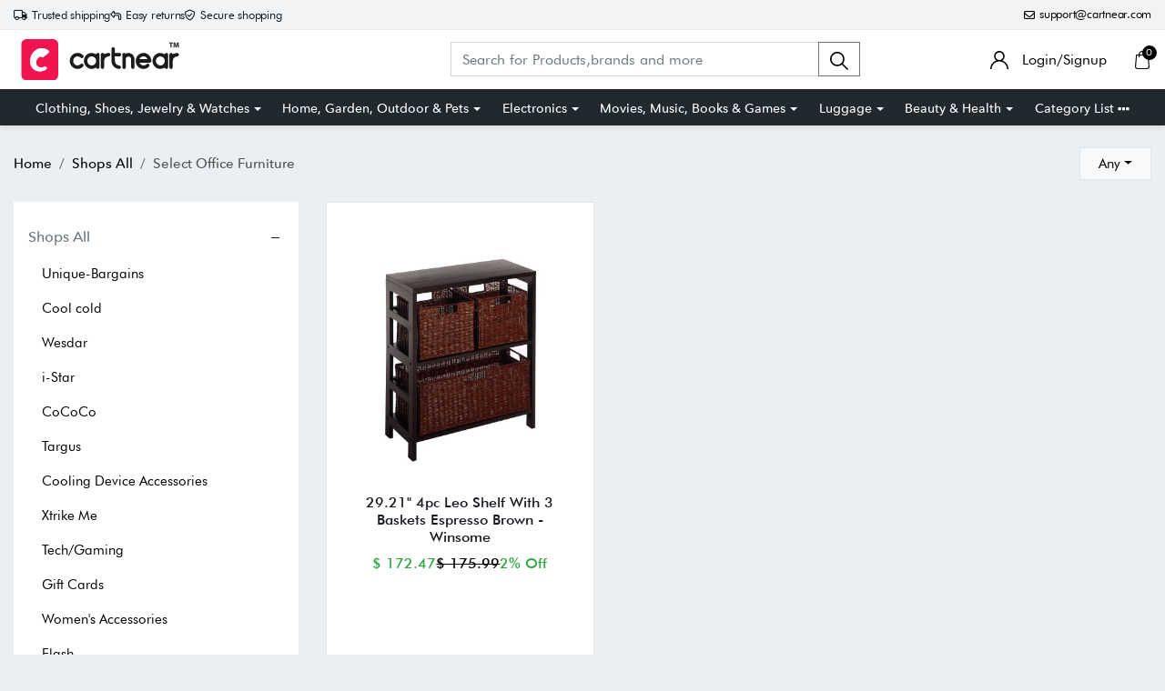

--- FILE ---
content_type: text/html; charset=UTF-8
request_url: https://cartnear.com/p/select-office-furniture
body_size: 20760
content:
<!doctype html>
<html lang="en">

<head>
    <meta charset="utf-8">
    <meta name="viewport" content="width=device-width, initial-scale=1, maximum-scale=1, shrink-to-fit=no">
    <title>Buy Select Office Furniture Products online in United States</title>
    <meta name="description" content="Buy Select Office Furniture Products online in United States at Cartnear.com . Find Select Office Furniture products with lowest price in all brands at" />
    <meta name="keywords" content="Buy Select Office Furniture Products online in United States | Cartnear.com" />
    <meta property="fb:app_id" content="3262712580499888" />
    <meta property="og:title" content="Buy Select Office Furniture Products online in United States | Cartnear.com" />
    <meta property="og:type" content="website" />
    <meta property="og:description" content="Buy Select Office Furniture Products online in United States at Cartnear.com . Find Select Office Furniture products with lowest price in all brands at Cartnear.com" />
    <meta property="og:url" content="https://cartnear.com" />
    <meta property="og:image:width" content="240px" />
    <meta property="og:image:height" content="200px" />
    <!-- <meta property="og:image" itemprop="image" content="/assets/web/images/logo-240-x200.png" /> -->
    <meta property="og:site_name" content="Cartnear.com" />
    <meta name="twitter:card" content="app">
    <meta name="twitter:site" content="@cartnear">
    <meta name="twitter:title" content="Buy Select Office Furniture Products online in United States | Cartnear.com">
    <meta name="twitter:text:title" content="Buy Select Office Furniture Products online in United States | Cartnear.com">
    <meta name="twitter:description" content="Buy Select Office Furniture Products online in United States at Cartnear.com . Find Select Office Furniture products with lowest price in all brands at Cartnear.com">
    <!-- <meta name="twitter:image" content="/assets/web/images/logo-240-x200.png"> -->

    <!-- <link rel="apple-touch-icon" sizes="57x57" href="/assets/images/favicon/apple-icon-57x57.png">
<link rel="apple-touch-icon" sizes="60x60" href="/assets/images/favicon/apple-icon-60x60.png">
<link rel="apple-touch-icon" sizes="72x72" href="/assets/images/favicon/apple-icon-72x72.png">
<link rel="apple-touch-icon" sizes="76x76" href="/assets/images/favicon/apple-icon-76x76.png">
<link rel="apple-touch-icon" sizes="114x114" href="/assets/images/favicon/apple-icon-114x114.png">
<link rel="apple-touch-icon" sizes="120x120" href="/assets/images/favicon/apple-icon-120x120.png">
<link rel="apple-touch-icon" sizes="144x144" href="/assets/images/favicon/apple-icon-144x144.png">
<link rel="apple-touch-icon" sizes="152x152" href="/assets/images/favicon/apple-icon-152x152.png">-->
<link rel="apple-touch-icon" sizes="180x180" href="/assets/images/favicon/apple-icon-180x180.png">
<link rel="icon" type="image/png" sizes="192x192" href="/assets/images/favicon/android-icon-192x192.png">
<link rel="icon" type="image/png" sizes="32x32" href="/assets/images/favicon/favicon-32x32.png">
<link rel="icon" type="image/png" sizes="96x96" href="/assets/images/favicon/favicon-96x96.png">
<link rel="icon" type="image/png" sizes="16x16" href="/assets/images/favicon/favicon-16x16.png">

<link rel="mask-icon" href="/assets/images/favicon/android-icon-192x192.png" color="#000000" />


<link rel="manifest" href="/manifest.json">
<meta name="msapplication-TileColor" content="#ffffff">
<meta name="msapplication-TileImage" content="/assets/images/favicon/ms-icon-144x144.png">
<meta name="theme-color" content="#eceff1">

<link rel="dns-prefetch" href="//connect.facebook.net">
<link rel="dns-prefetch" href="//googletagmanager.com">
<link rel="preload" href="https://cartnear.com/assets/css/bootstrap.min.css" as="style" onload="this.onload=null;this.rel='stylesheet'">
<link rel="preload" as="script" href="/assets/js/jquery.min.js">
<link rel="preload" as="script" href="/assets/js/bootstrap.bundle.min.js">
<noscript>
        <link rel="stylesheet" href="/assets/css/bootstrap.min.css">
</noscript>

<link rel="stylesheet" href="/assets/css/basic.css?0.003">
<link rel="stylesheet" href="/assets/css/cn.css?0.0010">
<link rel="stylesheet" href="/assets/css/cartnear-hf.css?0.0010">
<link rel="stylesheet" href="/assets/css/fontawesome-6.5.1.min.css">

<!-- font preload -->
<link rel="preload" crossorigin as="font" type="font/woff2" href="/assets/fonts/Cabin-Regular.woff2">
<link rel="preload" crossorigin as="font" type="font/woff2" href="/assets/fonts/Cabin-Medium.woff2">
<link rel="preload" crossorigin as="font" type="font/woff2" href="/assets/fonts/Cabin-SemiBold.woff2">
<link rel="preload" crossorigin as="font" type="font/woff2" href="/assets/fonts/Cabin-Bold.woff2">
<link rel="preload" crossorigin as="font" type="font/woff2" href="/assets/fonts/FuturaBT-Light.woff2">
<link rel="preload" crossorigin as="font" type="font/woff2" href="/assets/fonts/FuturaBT-Book.woff2">
<link rel="preload" crossorigin as="font" type="font/woff2" href="/assets/fonts/FuturaBT-Medium.woff2">
<link rel="preload" crossorigin as="font" type="font/woff2" href="/assets/fonts/FuturaBT-BoldCondensed.woff2">
<link rel="preload" crossorigin as="font" type="font/woff2" href="/assets/fonts/AvenirNextRoundedPro-Reg.woff2">
<link rel="preload" crossorigin as="font" type="font/woff2" href="/assets/fonts/AvenirNextRoundedPro-Med.woff2">
<link rel="preload" crossorigin as="font" type="font/woff2" href="/assets/fonts/AvenirNextRoundedPro-Bold.woff2">
<style>
        [data-flagiso="_AL"] {
                display: none;
        }
</style>
<script>
                                (function() {
                                var data = {
                                        "@context": "https://schema.org",
                                        "@type": "Organization",
                                        "name": "Cartnear apparel, Cartnear accessories, buy branded shoes online, designer clothes, designer accessories, original Cartnear products online,buy sneakers online | cartnear.com",
                                        "url": "https://cartnear.com/p/select-office-furniture",
                                        "logo": "https://cartnear.com/assets/images/cartnear-icon.png",
                                        "sameAs": []

                                }
                                var script = document.createElement('script');
                                script.type = 'application/ld+json';
                                script.innerHTML = JSON.stringify(data);
                                document.getElementsByTagName('head')[0].appendChild(script);
                        })(document);
        </script>    <link rel="stylesheet" href="/assets/css/owl.carousel.min.css">
    <link rel="stylesheet" href="https://cartnear.com/assets/css/bootstrap-select.css">
    <link rel="stylesheet" href="/assets/css/bootstrap-slider.min.css?0.0001">
    <link rel="preconnect" href="//cdn.cartnear.com">

    <link href="https://www.googletagmanager.com/gtag/js?id=G-2XZWJ3NRZQ" rel="preload" as="script">
    <link href="https://www.facebook.com/tr?id=299260411802022&ev=PageView&noscript=1" rel="preload" as="image">
    <script>
        ! function(f, b, e, v, n, t, s) {
            if (f.fbq) return;
            n = f.fbq = function() {
                n.callMethod ?
                    n.callMethod.apply(n, arguments) : n.queue.push(arguments)
            };
            if (!f._fbq) f._fbq = n;
            n.push = n;
            n.loaded = !0;
            n.version = '2.0';
            n.queue = [];
            t = b.createElement(e);
            t.async = !0;
            t.src = v;
            s = b.getElementsByTagName(e)[0];
            s.parentNode.insertBefore(t, s)
        }(window, document, 'script',
            'https://connect.facebook.net/en_US/fbevents.js');
        fbq('init', '299260411802022');
        fbq('track', 'PageView');
    </script>

     

<!-- Google tag (gtag.js) -->
<script async src="https://www.googletagmanager.com/gtag/js?id=G-76E3GLJZ1C"></script>
<script>
  window.dataLayer = window.dataLayer || [];
  function gtag(){dataLayer.push(arguments);}
  gtag('js', new Date());

  gtag('config', 'G-76E3GLJZ1C');
</script>
 </head>

<body class="home-hd-bx pro-list-body">
         <div class="wrapper">

        <div class="se-pre-con">
    <div class="typing_loader"></div>
</div>
<header class="header cNheader">

    <div class="headerTt">
        <div class="container">
            <div class="hTtgrid">
                <div class="hTlt">
                    <span><i class="far fa-truck"></i> <small>Trusted shipping</small></span>
                    <span><i class="far fa-turn-left"></i> <small>Easy returns</small></span>
                    <span><i class="far fa-shield-check"></i> <small>Secure shopping</small></span>
                </div>
                <div class="hTrt">
                                        <span><a href="//mail.google.com/mail/?view=cm&fs=1&to=support@cartnear.com" target="_blank"><i class="far fa-envelope"></i> <small>support@cartnear.com</small></a></span>
                </div>
            </div>
        </div>
    </div>
    <div class="header-top">
        <div class="container">
            <div class="row align-items-center">
                <div class="ml-2 ml-sm-3 d-lg-none">
                    <div class="m-icon d-inline-block d-lg-none align-middle">
                        <a href="javascript:void(0);" class="side-nav">
                            <span class="m-icon-cmn">&nbsp;</span>
                            <span class="m-icon-cmn">&nbsp;</span>
                            <span class="m-icon-cmn">&nbsp;</span>
                        </a>
                    </div>
                </div>
                <div class="col-5 col-md-4 col-lg-3">
                    <div class="logo text-center mx-auto ml-lg-0">
                        <a class="d-inline-block" href="/" title="cartnear.com"> <img width="512" height="120" src="/assets/images/logo.svg" alt="cartnear.com"></a>
                    </div>
                </div>
                <div class="col-12 col-md-12 col-lg-9">
                    <div class="menu">
                        <div class="row align-items-center">
                            <div class="col-lg-8 col-xl-8">
                                <form action="/p/" name="searchFrm" id="searchFrm" method="get" class="" accept-charset="utf-8">
                                <div class="header-srch pt-3 pt-lg-0">
                                    <div class="input-group">
                                        <input size="30" id="searchKey" type="text" name="searchKey" class="form-control rounded-0" placeholder="Search for Products,brands and more" value="" autocomplete="off">
                                        <div class="input-group-append">
                                            <button class="btn btn-outline-secondary" type="submit"><img width="20" height="20" src="/assets/images/icons/search.svg" alt="search"></button>
                                        </div>
                                        <div class="autocomplete_searchlists pro-brand-dd" id="ajaxSearchResults"></div>
                                    </div>
                                </div>
                                </form>                            </div>
                            <div class="col-lg-4 col-xl-4 pl-0">
                                <div class="menu-right text-right">
                                    <div class="user-acc d-inline-block mr-2 mr-sm-4">
                                        <div class="user-link">
                                            
                                                <a href="/login"><img width="20" height="20" src="/assets/images/icons/user.svg" alt="login"> <span class="log-span">Login/Signup </span></a>
                                                                                    </div>
                                    </div>

                                    <div class="cart d-inline-block">
                                        <div class="cart-icon">
                                            <a href="/cart">
                                                <span class="cart-count-wrap">
                                                    <img width="20" height="20" src="/assets/images/icons/cart.svg" alt="icon">
                                                    <span class="cart-count" id="cartCount">0</span>
                                                </span>
                                                <!-- <span class="cart-count"></span> -->
                                            </a>
                                        </div>
                                    </div>
                                </div>
                            </div>
                        </div>
                    </div>
                </div>
            </div>
        </div>
    </div>
    <div class="header-bot d-none d-lg-block">
        <div class="container">
            <div class="header-menu text-center">
                <ul class="m-list list-unstyled mb-0" itemscope itemtype="http://www.schema.org/SiteNavigationElement">
                    <li class="drp-dwn-wrap" itemprop="name"><a  itemprop="url" href="/p/clothing-shoes-jewelry-watches" class="dropdown-toggle" aria-haspopup="true" aria-expanded="false">Clothing, Shoes, Jewelry & Watches</a><div class="dropdown-menu" ><div class="dropdown-menu-inner"><ul class="list-unstyled mb-0"><li itemprop="name"><a class="dropdown-item" itemprop="url" href="/p/jewellery">Jewellery</a></li><li itemprop="name"><a class="dropdown-item" itemprop="url" href="/p/eyewear">Eyewear</a></li><li itemprop="name"><a class="dropdown-item" itemprop="url" href="/p/women">Women</a></li><li itemprop="name"><a class="dropdown-item" itemprop="url" href="/p/men">Men</a></li><li itemprop="name"><a class="dropdown-item" itemprop="url" href="/p/kids">Kids</a></li><li itemprop="name"><a class="dropdown-item" itemprop="url" href="/p/young-adult">Young Adult</a></li><li itemprop="name"><a class="dropdown-item" itemprop="url" href="/p/shoes">Shoes</a></li></ul></div></div></li><li class="drp-dwn-wrap" itemprop="name"><a  itemprop="url" href="/p/home-garden-outdoor-pets" class="dropdown-toggle" aria-haspopup="true" aria-expanded="false">Home, Garden, Outdoor & Pets</a><div class="dropdown-menu" ><div class="dropdown-menu-inner"><ul class="list-unstyled mb-0"><li itemprop="name"><a class="dropdown-item" itemprop="url" href="/p/public-safety-le">Public Safety & Le</a></li><li itemprop="name"><a class="dropdown-item" itemprop="url" href="/p/home">Home</a></li><li itemprop="name"><a class="dropdown-item" itemprop="url" href="/p/furniture">Furniture</a></li><li itemprop="name"><a class="dropdown-item" itemprop="url" href="/p/holiday-shop">Holiday Shop</a></li><li itemprop="name"><a class="dropdown-item" itemprop="url" href="/p/kitchen-dining">Kitchen & Dining</a></li><li itemprop="name"><a class="dropdown-item" itemprop="url" href="/p/household-essentials">Household Essentials</a></li><li itemprop="name"><a class="dropdown-item" itemprop="url" href="/p/party-supplies">Party Supplies</a></li><li itemprop="name"><a class="dropdown-item" itemprop="url" href="/p/patio-garden">Patio & Garden</a></li><li itemprop="name"><a class="dropdown-item" itemprop="url" href="/p/pets">Pets</a></li><li itemprop="name"><a class="dropdown-item" itemprop="url" href="/p/swing-set-accessories-attachments">Swing Set Accessories & Attachments</a></li><li itemprop="name"><a class="dropdown-item" itemprop="url" href="/p/picnic-baskets">Picnic Baskets</a></li><li itemprop="name"><a class="dropdown-item" itemprop="url" href="/p/outdoor-dinnerware">Outdoor Dinnerware</a></li></ul></div></div></li><li class="drp-dwn-wrap" itemprop="name"><a  itemprop="url" href="/p/electronics" class="dropdown-toggle" aria-haspopup="true" aria-expanded="false">Electronics</a><div class="dropdown-menu" ><div class="dropdown-menu-inner"><ul class="list-unstyled mb-0"><li itemprop="name"><a class="dropdown-item" itemprop="url" href="/p/audio-video-portable-devices">Audio, Video & Portable Devices</a></li><li itemprop="name"><a class="dropdown-item" itemprop="url" href="/p/cables">Cables</a></li><li itemprop="name"><a class="dropdown-item" itemprop="url" href="/p/adapters-gender-changers">Adapters & Gender Changers</a></li><li itemprop="name"><a class="dropdown-item" itemprop="url" href="/p/headsets-speakers-soundcards">Headsets, Speakers & Soundcards</a></li><li itemprop="name"><a class="dropdown-item" itemprop="url" href="/p/power-protection">Power Protection</a></li><li itemprop="name"><a class="dropdown-item" itemprop="url" href="/p/3d-printing">3D Printing</a></li><li itemprop="name"><a class="dropdown-item" itemprop="url" href="/p/video-cards-video-devices">Video Cards & Video Devices</a></li><li itemprop="name"><a class="dropdown-item" itemprop="url" href="/p/tools-components">Tools & Components</a></li><li itemprop="name"><a class="dropdown-item" itemprop="url" href="/p/sound-cards">Sound Cards</a></li><li itemprop="name"><a class="dropdown-item" itemprop="url" href="/p/alternative-energy">Alternative Energy</a></li><li itemprop="name"><a class="dropdown-item" itemprop="url" href="/p/barebone-mini-computers">Barebone / Mini Computers</a></li><li itemprop="name"><a class="dropdown-item" itemprop="url" href="/p/ssds">SSDs</a></li><li itemprop="name"><a class="dropdown-item" itemprop="url" href="/p/accessories-15">Accessories</a></li><li itemprop="name"><a class="dropdown-item" itemprop="url" href="/p/mobile-accessories">Mobile Accessories</a></li><li itemprop="name"><a class="dropdown-item" itemprop="url" href="/p/storage-devices">Storage Devices</a></li><li itemprop="name"><a class="dropdown-item" itemprop="url" href="/p/personal-care-3">Personal Care</a></li><li itemprop="name"><a class="dropdown-item" itemprop="url" href="/p/healthcare">Healthcare</a></li><li itemprop="name"><a class="dropdown-item" itemprop="url" href="/p/home-theatre-systems">Home Theatre Systems</a></li><li itemprop="name"><a class="dropdown-item" itemprop="url" href="/p/laptops-computers-office">Laptops, Computers & Office</a></li><li itemprop="name"><a class="dropdown-item" itemprop="url" href="/p/speakers-audio-systems">Speakers & Audio Systems</a></li><li itemprop="name"><a class="dropdown-item" itemprop="url" href="/p/tech-services-support">Tech Services & Support</a></li><li itemprop="name"><a class="dropdown-item" itemprop="url" href="/p/projectors-tvs-home-theater">Projectors, TVs & Home Theater</a></li><li itemprop="name"><a class="dropdown-item" itemprop="url" href="/p/wi-fi-networking">Wi-Fi & Networking</a></li><li itemprop="name"><a class="dropdown-item" itemprop="url" href="/p/cell-phones">Cell Phones</a></li><li itemprop="name"><a class="dropdown-item" itemprop="url" href="/p/electronics-deals">Electronics Deals</a></li><li itemprop="name"><a class="dropdown-item" itemprop="url" href="/p/headphones">Headphones</a></li><li itemprop="name"><a class="dropdown-item" itemprop="url" href="/p/tablets-e-readers">Tablets & E-Readers</a></li><li itemprop="name"><a class="dropdown-item" itemprop="url" href="/p/digital-cameras">Digital Cameras</a></li><li itemprop="name"><a class="dropdown-item" itemprop="url" href="/p/home-phones">Home Phones</a></li><li itemprop="name"><a class="dropdown-item" itemprop="url" href="/p/tech-accessories">Tech Accessories</a></li><li itemprop="name"><a class="dropdown-item" itemprop="url" href="/p/electronics-sanitizing-cleaning-supplies">Electronics Sanitizing & Cleaning Supplies</a></li><li itemprop="name"><a class="dropdown-item" itemprop="url" href="/p/smart-home">Smart Home</a></li><li itemprop="name"><a class="dropdown-item" itemprop="url" href="/p/batteries-power-banks-chargers">Batteries, Power Banks & Chargers</a></li><li itemprop="name"><a class="dropdown-item" itemprop="url" href="/p/wearable-technology">Wearable Technology</a></li><li itemprop="name"><a class="dropdown-item" itemprop="url" href="/p/gps-navigation">GPS & Navigation</a></li></ul></div></div></li><li class="drp-dwn-wrap" itemprop="name"><a  itemprop="url" href="/p/movies-music-books-games" class="dropdown-toggle" aria-haspopup="true" aria-expanded="false">Movies, Music, Books & Games</a><div class="dropdown-menu" ><div class="dropdown-menu-inner"><ul class="list-unstyled mb-0"><li itemprop="name"><a class="dropdown-item" itemprop="url" href="/p/music">Music</a></li><li itemprop="name"><a class="dropdown-item" itemprop="url" href="/p/musical-instruments">Musical Instruments</a></li><li itemprop="name"><a class="dropdown-item" itemprop="url" href="/p/movies">Movies</a></li><li itemprop="name"><a class="dropdown-item" itemprop="url" href="/p/video-games">Video Games</a></li><li itemprop="name"><a class="dropdown-item" itemprop="url" href="/p/books">Books</a></li><li itemprop="name"><a class="dropdown-item" itemprop="url" href="/p/ways-to-shop-entertainment">Ways to Shop Entertainment</a></li><li itemprop="name"><a class="dropdown-item" itemprop="url" href="/p/entertainment-deals">Entertainment Deals</a></li></ul></div></div></li><li class="drp-dwn-wrap" itemprop="name"><a  itemprop="url" href="/p/luggage" class="dropdown-toggle" aria-haspopup="true" aria-expanded="false">Luggage</a><div class="dropdown-menu" ><div class="dropdown-menu-inner"><ul class="list-unstyled mb-0"><li itemprop="name"><a class="dropdown-item" itemprop="url" href="/p/bible-covers">Bible Covers</a></li><li itemprop="name"><a class="dropdown-item" itemprop="url" href="/p/briefcases">Briefcases</a></li><li itemprop="name"><a class="dropdown-item" itemprop="url" href="/p/camo">Camo</a></li><li itemprop="name"><a class="dropdown-item" itemprop="url" href="/p/coolers-2">Coolers</a></li><li itemprop="name"><a class="dropdown-item" itemprop="url" href="/p/toiletry-bags-1">Toiletry Bags</a></li><li itemprop="name"><a class="dropdown-item" itemprop="url" href="/p/tote-bags-1">Tote Bags</a></li><li itemprop="name"><a class="dropdown-item" itemprop="url" href="/p/backpacks">Backpacks</a></li><li itemprop="name"><a class="dropdown-item" itemprop="url" href="/p/carry-on-luggage">Carry-on Luggage</a></li><li itemprop="name"><a class="dropdown-item" itemprop="url" href="/p/checked-luggage">Checked Luggage</a></li><li itemprop="name"><a class="dropdown-item" itemprop="url" href="/p/lunch-bags">Lunch Bags</a></li><li itemprop="name"><a class="dropdown-item" itemprop="url" href="/p/travel-accessories">Travel Accessories</a></li><li itemprop="name"><a class="dropdown-item" itemprop="url" href="/p/luggage-deals">Luggage Deals</a></li><li itemprop="name"><a class="dropdown-item" itemprop="url" href="/p/laptop-bags-briefcases">Laptop Bags & Briefcases</a></li><li itemprop="name"><a class="dropdown-item" itemprop="url" href="/p/kids-luggage">Kids' Luggage</a></li><li itemprop="name"><a class="dropdown-item" itemprop="url" href="/p/duffels-gym-bags">Duffels & Gym Bags</a></li><li itemprop="name"><a class="dropdown-item" itemprop="url" href="/p/suitcases">Suitcases</a></li><li itemprop="name"><a class="dropdown-item" itemprop="url" href="/p/rfid-blocking-luggage-travel-accessories">RFID Blocking Luggage & Travel Accessories</a></li><li itemprop="name"><a class="dropdown-item" itemprop="url" href="/p/luggage-sets">Luggage Sets</a></li><li itemprop="name"><a class="dropdown-item" itemprop="url" href="/p/mens-luggage">Mens' Luggage</a></li><li itemprop="name"><a class="dropdown-item" itemprop="url" href="/p/handbags-3">Handbags</a></li><li itemprop="name"><a class="dropdown-item" itemprop="url" href="/p/accessories-6">Accessories</a></li><li itemprop="name"><a class="dropdown-item" itemprop="url" href="/p/outdoor-2">Outdoor</a></li><li itemprop="name"><a class="dropdown-item" itemprop="url" href="/p/beauty-luggage">Beauty Luggage</a></li><li itemprop="name"><a class="dropdown-item" itemprop="url" href="/p/travel-totes">Travel Totes</a></li><li itemprop="name"><a class="dropdown-item" itemprop="url" href="/p/garment-bags">Garment Bags</a></li><li itemprop="name"><a class="dropdown-item" itemprop="url" href="/p/weekenders">Weekenders</a></li><li itemprop="name"><a class="dropdown-item" itemprop="url" href="/p/messenger-bags">Messenger Bags</a></li></ul></div></div></li><li class="drp-dwn-wrap" itemprop="name"><a  itemprop="url" href="/p/beauty-health" class="dropdown-toggle" aria-haspopup="true" aria-expanded="false">Beauty & Health</a><div class="dropdown-menu" ><div class="dropdown-menu-inner"><ul class="list-unstyled mb-0"><li itemprop="name"><a class="dropdown-item" itemprop="url" href="/p/beauty">Beauty</a></li><li itemprop="name"><a class="dropdown-item" itemprop="url" href="/p/personal-care">Personal Care</a></li><li itemprop="name"><a class="dropdown-item" itemprop="url" href="/p/health">Health</a></li><li itemprop="name"><a class="dropdown-item" itemprop="url" href="/p/skin-care-1">Skin Care</a></li></ul></div></div></li>                    <li itemprop="name" class="drp-dwn-wrap"><a href="/category-list" title="Category List" class="" aria-expanded="false" aria-haspopup="true">Category List <img width="21" height="5" src="https://cartnear.com/assets/images/icons/icon-menu-dot.svg" alt="icon" style="max-width: 14px;height: auto;object-fit: contain;">
                        </a>
                        <div class="dropdown-menu">
                            <div class="dropdown-menu-inner">

                                <ul class="list-unstyled mb-0">

                                    <li itemprop="name"><a class="dropdown-item" itemprop="url" href="/p/baby-toys">Baby & Toys</a></li>

                                    <li itemprop="name"><a class="dropdown-item" itemprop="url" href="/p/sports-outdoors">Sports & Outdoors</a></li>

                                    <li itemprop="name"><a class="dropdown-item" itemprop="url" href="/p/school-office-supplies">School & Office Supplies</a> </li>

                                    <li itemprop="name"><a class="dropdown-item" itemprop="url" href="/p/food-grocery">Food & Grocery</a> </li>

                                    <li itemprop="name"><a class="dropdown-item" itemprop="url" href="/p/shops-all">Shops All</a> </li>
                                </ul>
                            </div>
                        </div>
                    </li>
                </ul>
            </div>
        </div>
    </div>

</header>
<div class="mob-menu-view">
    <div class="mob-menu-close text-right mb-4">
        <a href="javascript:void(0);" class="side-nav">
            <img width="14" height="14" src="/assets/images/icons/menu-close.svg" alt="close" />
        </a>
    </div>
    <ul class="list-unstyled mb-0">
        <li class="m-dd-li"><a class="text-uppercase" href="/p/clothing-shoes-jewelry-watches" >Clothing, Shoes, Jewelry & Watches</a><span class="m-link"><img width="20" height="20" src="/assets/images/icons/plus.svg" alt="i"></span><ul class="menu-slide list-unstyled mb-0"><li><a href="/p/jewellery">Jewellery</a></li><li><a href="/p/eyewear">Eyewear</a></li><li><a href="/p/women">Women</a></li><li><a href="/p/men">Men</a></li><li><a href="/p/kids">Kids</a></li><li><a href="/p/young-adult">Young Adult</a></li><li><a href="/p/shoes">Shoes</a></li></ul></li><li class="m-dd-li"><a class="text-uppercase" href="/p/home-garden-outdoor-pets" >Home, Garden, Outdoor & Pets</a><span class="m-link"><img width="20" height="20" src="/assets/images/icons/plus.svg" alt="i"></span><ul class="menu-slide list-unstyled mb-0"><li><a href="/p/public-safety-le">Public Safety & Le</a></li><li><a href="/p/home">Home</a></li><li><a href="/p/furniture">Furniture</a></li><li><a href="/p/holiday-shop">Holiday Shop</a></li><li><a href="/p/kitchen-dining">Kitchen & Dining</a></li><li><a href="/p/household-essentials">Household Essentials</a></li><li><a href="/p/party-supplies">Party Supplies</a></li><li><a href="/p/patio-garden">Patio & Garden</a></li><li><a href="/p/pets">Pets</a></li><li><a href="/p/swing-set-accessories-attachments">Swing Set Accessories & Attachments</a></li><li><a href="/p/picnic-baskets">Picnic Baskets</a></li><li><a href="/p/outdoor-dinnerware">Outdoor Dinnerware</a></li></ul></li><li class="m-dd-li"><a class="text-uppercase" href="/p/electronics" >Electronics</a><span class="m-link"><img width="20" height="20" src="/assets/images/icons/plus.svg" alt="i"></span><ul class="menu-slide list-unstyled mb-0"><li><a href="/p/audio-video-portable-devices">Audio, Video & Portable Devices</a></li><li><a href="/p/cables">Cables</a></li><li><a href="/p/adapters-gender-changers">Adapters & Gender Changers</a></li><li><a href="/p/headsets-speakers-soundcards">Headsets, Speakers & Soundcards</a></li><li><a href="/p/power-protection">Power Protection</a></li><li><a href="/p/3d-printing">3D Printing</a></li><li><a href="/p/video-cards-video-devices">Video Cards & Video Devices</a></li><li><a href="/p/tools-components">Tools & Components</a></li><li><a href="/p/sound-cards">Sound Cards</a></li><li><a href="/p/alternative-energy">Alternative Energy</a></li><li><a href="/p/barebone-mini-computers">Barebone / Mini Computers</a></li><li><a href="/p/ssds">SSDs</a></li><li><a href="/p/accessories-15">Accessories</a></li><li><a href="/p/mobile-accessories">Mobile Accessories</a></li><li><a href="/p/storage-devices">Storage Devices</a></li><li><a href="/p/personal-care-3">Personal Care</a></li><li><a href="/p/healthcare">Healthcare</a></li><li><a href="/p/home-theatre-systems">Home Theatre Systems</a></li><li><a href="/p/laptops-computers-office">Laptops, Computers & Office</a></li><li><a href="/p/speakers-audio-systems">Speakers & Audio Systems</a></li><li><a href="/p/tech-services-support">Tech Services & Support</a></li><li><a href="/p/projectors-tvs-home-theater">Projectors, TVs & Home Theater</a></li><li><a href="/p/wi-fi-networking">Wi-Fi & Networking</a></li><li><a href="/p/cell-phones">Cell Phones</a></li><li><a href="/p/electronics-deals">Electronics Deals</a></li><li><a href="/p/headphones">Headphones</a></li><li><a href="/p/tablets-e-readers">Tablets & E-Readers</a></li><li><a href="/p/digital-cameras">Digital Cameras</a></li><li><a href="/p/home-phones">Home Phones</a></li><li><a href="/p/tech-accessories">Tech Accessories</a></li><li><a href="/p/electronics-sanitizing-cleaning-supplies">Electronics Sanitizing & Cleaning Supplies</a></li><li><a href="/p/smart-home">Smart Home</a></li><li><a href="/p/batteries-power-banks-chargers">Batteries, Power Banks & Chargers</a></li><li><a href="/p/wearable-technology">Wearable Technology</a></li><li><a href="/p/gps-navigation">GPS & Navigation</a></li></ul></li><li class="m-dd-li"><a class="text-uppercase" href="/p/movies-music-books-games" >Movies, Music, Books & Games</a><span class="m-link"><img width="20" height="20" src="/assets/images/icons/plus.svg" alt="i"></span><ul class="menu-slide list-unstyled mb-0"><li><a href="/p/music">Music</a></li><li><a href="/p/musical-instruments">Musical Instruments</a></li><li><a href="/p/movies">Movies</a></li><li><a href="/p/video-games">Video Games</a></li><li><a href="/p/books">Books</a></li><li><a href="/p/ways-to-shop-entertainment">Ways to Shop Entertainment</a></li><li><a href="/p/entertainment-deals">Entertainment Deals</a></li></ul></li><li class="m-dd-li"><a class="text-uppercase" href="/p/luggage" >Luggage</a><span class="m-link"><img width="20" height="20" src="/assets/images/icons/plus.svg" alt="i"></span><ul class="menu-slide list-unstyled mb-0"><li><a href="/p/bible-covers">Bible Covers</a></li><li><a href="/p/briefcases">Briefcases</a></li><li><a href="/p/camo">Camo</a></li><li><a href="/p/coolers-2">Coolers</a></li><li><a href="/p/toiletry-bags-1">Toiletry Bags</a></li><li><a href="/p/tote-bags-1">Tote Bags</a></li><li><a href="/p/backpacks">Backpacks</a></li><li><a href="/p/carry-on-luggage">Carry-on Luggage</a></li><li><a href="/p/checked-luggage">Checked Luggage</a></li><li><a href="/p/lunch-bags">Lunch Bags</a></li><li><a href="/p/travel-accessories">Travel Accessories</a></li><li><a href="/p/luggage-deals">Luggage Deals</a></li><li><a href="/p/laptop-bags-briefcases">Laptop Bags & Briefcases</a></li><li><a href="/p/kids-luggage">Kids' Luggage</a></li><li><a href="/p/duffels-gym-bags">Duffels & Gym Bags</a></li><li><a href="/p/suitcases">Suitcases</a></li><li><a href="/p/rfid-blocking-luggage-travel-accessories">RFID Blocking Luggage & Travel Accessories</a></li><li><a href="/p/luggage-sets">Luggage Sets</a></li><li><a href="/p/mens-luggage">Mens' Luggage</a></li><li><a href="/p/handbags-3">Handbags</a></li><li><a href="/p/accessories-6">Accessories</a></li><li><a href="/p/outdoor-2">Outdoor</a></li><li><a href="/p/beauty-luggage">Beauty Luggage</a></li><li><a href="/p/travel-totes">Travel Totes</a></li><li><a href="/p/garment-bags">Garment Bags</a></li><li><a href="/p/weekenders">Weekenders</a></li><li><a href="/p/messenger-bags">Messenger Bags</a></li></ul></li><li class="m-dd-li"><a class="text-uppercase" href="/p/beauty-health" >Beauty & Health</a><span class="m-link"><img width="20" height="20" src="/assets/images/icons/plus.svg" alt="i"></span><ul class="menu-slide list-unstyled mb-0"><li><a href="/p/beauty">Beauty</a></li><li><a href="/p/personal-care">Personal Care</a></li><li><a href="/p/health">Health</a></li><li><a href="/p/skin-care-1">Skin Care</a></li></ul></li><li class="m-dd-li"><a class="text-uppercase" href="/p/baby-toys" >Baby & Toys</a><span class="m-link"><img width="20" height="20" src="/assets/images/icons/plus.svg" alt="i"></span><ul class="menu-slide list-unstyled mb-0"><li><a href="/p/baby">Baby</a></li><li><a href="/p/toys">Toys</a></li><li><a href="/p/character-shop">Character Shop</a></li><li><a href="/p/black-beyond-measure">Black Beyond Measure</a></li></ul></li><li class="m-dd-li"><a class="text-uppercase" href="/p/sports-outdoors" >Sports & Outdoors</a><span class="m-link"><img width="20" height="20" src="/assets/images/icons/plus.svg" alt="i"></span><ul class="menu-slide list-unstyled mb-0"><li><a href="/p/hunting-fishing">Hunting & Fishing</a></li><li><a href="/p/games-1">Games</a></li><li><a href="/p/lawn-garden-1">Lawn & Garden</a></li><li><a href="/p/misc-5">Misc</a></li><li><a href="/p/sleeping-bags-1">Sleeping Bags</a></li><li><a href="/p/tarps">Tarps</a></li><li><a href="/p/outdoor-fitness">Outdoor & Fitness</a></li><li><a href="/p/exercise-fitness">Exercise & Fitness</a></li><li><a href="/p/outdoor-recreation">Outdoor Recreation</a></li><li><a href="/p/game-room">Game Room</a></li><li><a href="/p/camping-gear">Camping Gear</a></li><li><a href="/p/coolers">Coolers</a></li><li><a href="/p/sports-outdoors-deals">Sports & Outdoors Deals</a></li><li><a href="/p/bikes-cycling">Bikes & Cycling</a></li><li><a href="/p/fan-shop">Fan Shop</a></li><li><a href="/p/water-bottles">Water Bottles</a></li><li><a href="/p/sports-equipment">Sports Equipment</a></li><li><a href="/p/sports-outdoors-gift-ideas">Sports & Outdoors Gift Ideas</a></li><li><a href="/p/new-in-sports-outdoors-recreation">New in Sports, Outdoors, & Recreation</a></li><li><a href="/p/fall-sports-checklist">Fall Sports Checklist</a></li></ul></li><li class="m-dd-li"><a class="text-uppercase" href="/p/school-office-supplies" >School & Office Supplies</a><span class="m-link"><img width="20" height="20" src="/assets/images/icons/plus.svg" alt="i"></span><ul class="menu-slide list-unstyled mb-0"><li><a href="/p/breakroom-janitorial-supplies">Breakroom & Janitorial Supplies</a></li><li><a href="/p/diaries">Diaries</a></li><li><a href="/p/utility-stationary">Utility & Stationary</a></li><li><a href="/p/pens-pencils">Pens & Pencils</a></li><li><a href="/p/teacher-supplies-classroom-decorations">Teacher Supplies & Classroom Decorations</a></li><li><a href="/p/paper">Paper</a></li><li><a href="/p/markers">Markers</a></li><li><a href="/p/binders">Binders</a></li><li><a href="/p/school-supplies">School Supplies</a></li><li><a href="/p/packing-mailing-supplies">Packing & Mailing Supplies</a></li><li><a href="/p/tape-adhesives-fasteners">Tape, Adhesives & Fasteners</a></li><li><a href="/p/boards-easels">Boards & Easels</a></li><li><a href="/p/crayons">Crayons</a></li><li><a href="/p/desk-organization">Desk Organization</a></li><li><a href="/p/pencils">Pencils</a></li><li><a href="/p/filing-organizers">Filing & Organizers</a></li><li><a href="/p/journals">Journals</a></li><li><a href="/p/pens">Pens</a></li><li><a href="/p/labels-label-makers">Labels & Label Makers</a></li><li><a href="/p/tools-equipment">Tools & Equipment</a></li><li><a href="/p/calendars">Calendars</a></li><li><a href="/p/sticky-notes">Sticky Notes</a></li><li><a href="/p/notebooks">Notebooks</a></li><li><a href="/p/erasers-correction-tape">Erasers & Correction Tape</a></li><li><a href="/p/pencil-cases">Pencil Cases</a></li><li><a href="/p/planners">Planners</a></li><li><a href="/p/retail-store-supplies">Retail Store Supplies</a></li><li><a href="/p/highlighters">Highlighters</a></li><li><a href="/p/locker-accessories">Locker Accessories</a></li><li><a href="/p/cute-school-supplies">Cute School Supplies</a></li><li><a href="/p/school-office-accessories-3">School & Office Accessories</a></li></ul></li><li class="m-dd-li"><a class="text-uppercase" href="/p/food-grocery" >Food & Grocery</a><span class="m-link"><img width="20" height="20" src="/assets/images/icons/plus.svg" alt="i"></span><ul class="menu-slide list-unstyled mb-0"><li><a href="/p/frozen-foods">Frozen Foods</a></li><li><a href="/p/grocery">Grocery</a></li><li><a href="/p/fresh-produce">Fresh Produce</a></li><li><a href="/p/dairy-eggs">Dairy & Eggs</a></li><li><a href="/p/frozen-meat-seafood">Frozen Meat & Seafood</a></li><li><a href="/p/fresh-meats">Fresh Meats</a></li></ul></li><li class="m-dd-li"><a class="text-uppercase" href="/p/shops-all" >Shops All</a><span class="m-link"><img width="20" height="20" src="/assets/images/icons/plus.svg" alt="i"></span><ul class="menu-slide list-unstyled mb-0"><li><a href="/p/unique-bargains">Unique-Bargains</a></li><li><a href="/p/cool-cold">Cool cold</a></li><li><a href="/p/wesdar">Wesdar</a></li><li><a href="/p/i-star">i-Star</a></li><li><a href="/p/cococo">CoCoCo</a></li><li><a href="/p/targus">Targus</a></li><li><a href="/p/cooling-device-accessories">Cooling Device Accessories</a></li><li><a href="/p/xtrike-me">Xtrike Me</a></li><li><a href="/p/techgaming">Tech/Gaming</a></li><li><a href="/p/gift-cards">Gift Cards</a></li><li><a href="/p/womens-accessories">Women's Accessories</a></li><li><a href="/p/flash">Flash</a></li><li><a href="/p/mens-clothing-1">Men's Clothing</a></li><li><a href="/p/gift-ideas">Gift Ideas</a></li><li><a href="/p/brand-experiences">Brand Experiences</a></li><li><a href="/p/sale-on-select-school-art-supplies">Sale on Select School & Art Supplies</a></li><li><a href="/p/jewelry">Jewelry</a></li><li><a href="/p/featured-brands">Featured Brands</a></li><li><a href="/p/nursing-items">Nursing Items</a></li><li><a href="/p/storage">Storage</a></li><li><a href="/p/mens-shoes">Men's Shoes</a></li><li><a href="/p/college">College</a></li><li><a href="/p/school-office-supplies-1">School & Office Supplies</a></li><li><a href="/p/bullseyes-playground">Bullseye's Playground</a></li><li><a href="/p/pride">PRIDE</a></li><li><a href="/p/womens-and-mens-shoes-accessories">Women's and Men's Shoes & Accessories</a></li><li><a href="/p/holiday-trees-lights-more-sale">Holiday Trees, Lights & More Sale</a></li><li><a href="/p/womens-dresses">Women's Dresses</a></li><li><a href="/p/gingerbread">Gingerbread</a></li><li><a href="/p/caregiver-essentials">Caregiver Essentials</a></li><li><a href="/p/baby-bath">Baby Bath</a></li><li><a href="/p/select-school-supplies">select School Supplies</a></li><li><a href="/p/doorbusters">Doorbusters</a></li><li><a href="/p/bedding-bath">Bedding & Bath</a></li><li><a href="/p/womens-sandals">Women's Sandals</a></li><li><a href="/p/sandals-for-the-family">Sandals for the Family</a></li><li><a href="/p/mens-accessories-1">Men's Accessories</a></li><li><a href="/p/shops-all-2">Shops All</a></li><li><a href="/p/one-day-easter-sale">One-day Easter sale</a></li><li><a href="/p/select-health-items">select Health Items</a></li><li><a href="/p/friendsgiving">Friendsgiving</a></li><li><a href="/p/womens-tops-shorts-shoes">Women's Tops, Shorts & Shoes</a></li><li><a href="/p/made-by-design-organization">Made By Design Organization</a></li><li><a href="/p/baby-mealtime">Baby Mealtime</a></li><li><a href="/p/for-new-expecting-parents">For New & Expecting Parents</a></li><li><a href="/p/crayola-kids-daily-deal">Crayola Kids' Daily Deal</a></li><li><a href="/p/spritz-party-supplies">Spritz Party Supplies</a></li><li><a href="/p/wellness-icon-glossary">Wellness Icon Glossary</a></li><li><a href="/p/our-generation-dolls-accessories-kids-daily-deal">Our Generation Dolls & Accessories Kids' Daily Deal</a></li><li><a href="/p/select-home-items">select Home items</a></li><li><a href="/p/mas-que">Mas Que</a></li><li><a href="/p/baby-apparel">Baby Apparel</a></li><li><a href="/p/childrens-board-books-kids-daily-deal">Children's Board Books Kids' Daily Deal</a></li><li><a href="/p/select-office-furniture">Select Office Furniture</a></li><li><a href="/p/most-added-wedding-registry-items">Most-added Wedding Registry Items</a></li></ul></li><li class="m-dd-li"><a class="text-uppercase" href="/p/" ></a><span class="m-link"><img width="20" height="20" src="/assets/images/icons/plus.svg" alt="i"></span><ul class="menu-slide list-unstyled mb-0"><li><a href="/p/umbrellas-2">umbrellas</a></li><li><a href="/p/clutches-4">clutches</a></li></ul></li>    </ul>
</div>
        <div class="inner-wrapper">
            <section class="product-list pt-3 pb-4 pt-md-4 pb-md-5">
                <h1 class="d-none">Buy Select Office Furniture Products online in United States | Cartnear.com </h1>

                <div class="container product-container">
                    <form action="/p/select-office-furniture" name="productsListFrm" id="productsListFrm" method="get" class="" accept-charset="utf-8">
                    <div class="d-block d-sm-flex align-items-center justify-content-between listing-head pb-3 pb-sm-4">
                        <nav aria-label="breadcrumb">
                            <ol class="breadcrumb" itemscope itemtype="https://schema.org/BreadcrumbList">
                                <li class="breadcrumb-item" itemprop="itemListElement" itemscope itemtype="https://schema.org/ListItem"><a itemprop="item" href="/"><span itemprop="name">Home</span>
                                        <meta itemprop="position" content="1" />
                                    </a></li>
                                <li   itemprop="itemListElement" itemscope itemtype="https://schema.org/ListItem" class="breadcrumb-item"><a href="/p/shops-all" itemprop="item"><span itemprop="name">Shops All</span><meta itemprop="position" content="2" /></a></li><li   itemprop="itemListElement" itemscope itemtype="https://schema.org/ListItem" class="breadcrumb-item active" aria-current="page" ><span itemprop="name">Select Office Furniture</span><meta itemprop="item" content="https://cartnear.com/p/select-office-furniture" /><meta itemprop="position" content="3" /></li>                            </ol>
                        </nav>


                        <span class="d-none">Sort by</span>
                                                <input type="hidden" name="searchKey" value="">
                        <div class="sorting sel-cate mt-3 mt-sm-0 ml-0 ml-sm-4 text-center">
                            <select class="doSearch" data-liveSearch='true' title="Sort by" name="sort" id="inputGroupSelect01">
                                <option selected value="">Any</option>
                                <option  value="new">New</option>
                                <option  value="popular">Popular</option>
                                <option  value="low">Low Price</option>
                                <option  value="high">High Price</option>

                            </select>
                        </div>
                    </div>

                    <div class="main-p-wrap">
                        <div class="sider-category">
                            <div class="product-list-categories bg-white p-3">
                                <div class="pro-res-cat d-block d-xl-none">
                                    <h5>Categories</h5>
                                    <div class="m-icon align-middle">
                                        <a href="javascript:void(0);" class="category-nav">
                                            <span class="m-icon-cmn">&nbsp;</span>
                                            <span class="m-icon-cmn">&nbsp;</span>
                                            <span class="m-icon-cmn">&nbsp;</span>
                                        </a>
                                    </div>
                                </div>
                                <div id="products-category-accord" class="d-none d-xl-block mt-4 mt-xl-0 pro-listin">
                                                                        <div class="product-category-in">
                                        <a href="/p/select-office-furniture" class="accord-title "  data-toggle="collapse" data-target="#product-category-collapseselect-office-furniture">Shops All</a>
                                        <ul class="list-unstyled mb-0 collapse show" id="product-category-collapseselect-office-furniture" data-parent="#products-category-accord">
                                            <li><a href="/p/unique-bargains">Unique-Bargains  </a></li><li><a href="/p/cool-cold">Cool cold  </a></li><li><a href="/p/wesdar">Wesdar  </a></li><li><a href="/p/i-star">i-Star  </a></li><li><a href="/p/cococo">CoCoCo  </a></li><li><a href="/p/targus">Targus  </a></li><li><a href="/p/cooling-device-accessories">Cooling Device Accessories  </a></li><li><a href="/p/xtrike-me">Xtrike Me  </a></li><li><a href="/p/techgaming">Tech/Gaming  </a></li><li><a href="/p/gift-cards">Gift Cards  </a></li><li><a href="/p/womens-accessories">Women's Accessories  </a></li><li><a href="/p/flash">Flash  </a></li><li><a href="/p/mens-clothing-1">Men's Clothing  </a></li><li><a href="/p/gift-ideas">Gift Ideas  </a></li><li><a href="/p/brand-experiences">Brand Experiences  </a></li><li><a href="/p/sale-on-select-school-art-supplies">Sale on Select School & Art Supplies  </a></li><li><a href="/p/jewelry">Jewelry  </a></li><li><a href="/p/featured-brands">Featured Brands  </a></li><li><a href="/p/nursing-items">Nursing Items  </a></li><li><a href="/p/storage">Storage  </a></li><li><a href="/p/mens-shoes">Men's Shoes  </a></li><li><a href="/p/college">College  </a></li><li><a href="/p/school-office-supplies-1">School & Office Supplies  </a></li><li><a href="/p/bullseyes-playground">Bullseye's Playground  </a></li><li><a href="/p/pride">PRIDE  </a></li><li><a href="/p/womens-and-mens-shoes-accessories">Women's and Men's Shoes & Accessories  </a></li><li><a href="/p/holiday-trees-lights-more-sale">Holiday Trees, Lights & More Sale  </a></li><li><a href="/p/womens-dresses">Women's Dresses  </a></li><li><a href="/p/gingerbread">Gingerbread  </a></li><li><a href="/p/caregiver-essentials">Caregiver Essentials  </a></li><li><a href="/p/baby-bath">Baby Bath  </a></li><li><a href="/p/select-school-supplies">select School Supplies  </a></li><li><a href="/p/doorbusters">Doorbusters  </a></li><li><a href="/p/bedding-bath">Bedding & Bath  </a></li><li><a href="/p/womens-sandals">Women's Sandals  </a></li><li><a href="/p/sandals-for-the-family">Sandals for the Family  </a></li><li><a href="/p/mens-accessories-1">Men's Accessories  </a></li><li><a href="/p/shops-all-2">Shops All  </a></li><li><a href="/p/one-day-easter-sale">One-day Easter sale  </a></li><li><a href="/p/select-health-items">select Health Items  </a></li><li><a href="/p/friendsgiving">Friendsgiving  </a></li><li><a href="/p/womens-tops-shorts-shoes">Women's Tops, Shorts & Shoes  </a></li><li><a href="/p/made-by-design-organization">Made By Design Organization  </a></li><li><a href="/p/baby-mealtime">Baby Mealtime  </a></li><li><a href="/p/for-new-expecting-parents">For New & Expecting Parents  </a></li><li><a href="/p/crayola-kids-daily-deal">Crayola Kids' Daily Deal  </a></li><li><a href="/p/spritz-party-supplies">Spritz Party Supplies  </a></li><li><a href="/p/wellness-icon-glossary">Wellness Icon Glossary  </a></li><li><a href="/p/our-generation-dolls-accessories-kids-daily-deal">Our Generation Dolls & Accessories Kids' Daily Deal  </a></li><li><a href="/p/select-home-items">select Home items  </a></li><li><a href="/p/mas-que">Mas Que  </a></li><li><a href="/p/baby-apparel">Baby Apparel  </a></li><li><a href="/p/childrens-board-books-kids-daily-deal">Children's Board Books Kids' Daily Deal  </a></li><li><a href="/p/select-office-furniture">Select Office Furniture  </a></li><li><a href="/p/most-added-wedding-registry-items">Most-added Wedding Registry Items  </a></li>                                        </ul>

                                        <!-- <hr>
                                        <h3>Price</h3>
                                                                                <input type="text" class="js-range-slider" name="maxPrice" value="" /> -->
                                    </div>

                                                                        <div class="price-range-slider pt-4">
                                        <div class="p-tag mb-5">
                                            <h5>Price</h5>
                                        </div>
                                                                                <div class="mb-3 mx-4 mx-sm-0">
                                            <div class="position-relative rangeWrap">
                                                <input id="price-range" class="d-none" type="text" data-slider-tooltip="show" data-slider-min="0" data-slider-max="173" data-slider-step="50" data-slider-value="[1,173]" />
                                            </div>
                                            <!-- <div class="priceBox floatingLabels d-flex row mt-4"> -->
                                            <div class="priceBox floatingLabels d-none row mt-4">
                                                <div class="form-label-group col-5 pr-1">
                                                    <div class="input-group">
                                                        <div class="input-group-prepend">
                                                            <span class="input-group-text bg-transparent rounded-0 pl-0 pt-0 border-0" id="basic-addon1">$</span>
                                                        </div>
                                                        <input type="number" id="minPrice" name="minPrice" value="1" class="custom-form-control form-control minPrice rounded-0 pt-0 border-0">
                                                    </div>
                                                </div>
                                                <div class="form-label-group col-2 p-1 text-center textBold">To</div>

                                                <div class="form-label-group col-5 pl-1">
                                                    <div class="input-group">
                                                        <div class="input-group-prepend">
                                                            <span class="input-group-text bg-transparent rounded-0 pl-0 pt-0 border-0" id="basic-addon2">$</span>
                                                        </div>
                                                        <input type="number" id="maxPrice" name="maxPrice" value="173" class="form-control maxPrice rounded-0 pt-0 border-0">
                                                    </div>
                                                </div>
                                            </div>
                                        </div>
                                    </div>
                                </div>

                            </div>
                        </div>
                        <div class="m-p-list">
                            <div class="p-list list-all" id="product_result">
                                                                        <div class="p-list-box prod_det" id="526493" itemscope itemtype="http://schema.org/Product">
                                            <meta itemprop="sku" content="CTNR526493" />
                                            <meta itemprop="gtinCTNR526493" content="CTNR526493" />

                                            <div class="d-none" itemprop="name">29.21&#34; 4pc Leo Shelf With 3 Baskets Espresso Brown - Winsome</div>
                                            <div class="d-none" itemprop="description">Dimensions (Overall): 29.21 Inches (H) x 25.2 Inches (W) x 11.22 Inches (D)Weight: 15 PoundsAssembly Details: Adult Assembly Required, Tools ProvidedPrimary item stored: Universal StorageCare  &  Cleaning: Spot or Wipe Clean & bull;Open airy 2-Section shelf  & bull;Assembled size is 25.20"W x 11.22"D x 29.21"H & bull;Shelf clearance is 12" & bull;Includes 3 wired rattan baskets & bull;One Large size 22.83"W x 10"D x 9"H & bull;Two Small 11"W x 10"D x 9"H & bull;Made from combination of solid and composite wood in espresso & bull;Assembly RequiredWith its classic, sturdy design, this elegant shelving unit fulfills both style and functional requirements.  Perfect place to hold books or DVD's. Use this shelf in any room for organizing.  Create a new look when combine with storage baskets. Two sections Wide Shelf with Large Storage Basket  &  two Small Storage Baskets.  Elegant yet functional. Mix and match with the other Espresso Storage Shelves.  (92326+92323)                         Total of 2 boxes.          Carton size of Shelf  =></div>
                                            <div class="d-none" itemprop="brand" itemscope="" itemtype="https://schema.org/Brand">
                                                <div class="d-none" itemprop="name">Winsome</div>
                                            </div>
                                            <a class="p-list-img" href="/itm/2921-4pc-leo-shelf-with-3-baskets-espresso-brown-winsome-526493"><img class="prod_img" itemprop="image" id="product_img_526493" src="https://cdn.cartnear.com/43306c659c5df8b1c905181f2bebb839.jpg" data-xoriginal="https://cdn.cartnear.com/43306c659c5df8b1c905181f2bebb839.jpg" alt="29.21&amp;#34; 4pc Leo Shelf With 3 Baskets Espresso Brown - Winsome"></a>

                                            <div class="p-list-content">
                                                <div class="p-list-detail text-center" itemprop="offers" itemscope itemtype="http://schema.org/Offer">
                                                    <meta itemprop="priceValidUntil" content="2027-01-16" />
                                                    <meta itemprop="url" content="/itm/2921-4pc-leo-shelf-with-3-baskets-espresso-brown-winsome-526493" />

                                                    <meta itemprop="priceCurrency" content="USD" />

                                                    <meta itemprop="price" content="172.47" />

                                                    <a href="/itm/2921-4pc-leo-shelf-with-3-baskets-espresso-brown-winsome-526493">
                                                        <h5>29.21&#34; 4pc Leo Shelf With 3 Baskets Espresso Brown - Winsome</h5>
                                                                                                                    <link itemprop="availability" href="http://schema.org/InStock" />
                                                            <p class="p-list-price">
                                                                $ 172.47                                                                                                                                    <del> $ 175.99 </del>
                                                                    <span class="offer">2% Off</span>
                                                                                                                            </p>
                                                                                                            </a>
                                                    <div itemprop="shippingDetails" itemtype="https://schema.org/OfferShippingDetails" itemscope>
                <div itemprop="shippingRate" itemtype="https://schema.org/MonetaryAmount" itemscope>
                    <meta itemprop="value" content="0" />
                    <meta itemprop="currency" content="USD" />
                </div>
                <div itemprop="shippingDestination" itemtype="https://schema.org/DefinedRegion" itemscope>
                    <meta itemprop="addressCountry" content="US" />
                </div>
                <div itemprop="deliveryTime" itemtype="https://schema.org/ShippingDeliveryTime" itemscope>
                    <div itemprop="handlingTime" itemtype="https://schema.org/QuantitativeValue" itemscope>
                        <meta itemprop="minValue" content="3" />
                        <meta itemprop="maxValue" content="8" />
                        <meta itemprop="unitCode" content="DAY" />
                    </div>
                    <div itemprop="transitTime" itemtype="https://schema.org/QuantitativeValue" itemscope>
                        <meta itemprop="minValue" content="3" />
                        <meta itemprop="maxValue" content="8" />
                        <meta itemprop="unitCode" content="DAY" />
                    </div>
                </div>
            </div>
                                                    <div itemprop="hasMerchantReturnPolicy" itemtype="https://schema.org/MerchantReturnPolicy" itemscope>
                <meta itemprop="applicableCountry" content="US" />
                <meta itemprop="returnPolicyCategory" content="https://schema.org/MerchantReturnFiniteReturnWindow" />
                <meta itemprop="merchantReturnDays" content="7" />
                <meta itemprop="returnMethod" content="https://schema.org/ReturnByMail" />
                <meta itemprop="returnFees" content="https://schema.org/FreeReturn" />
            </div>
                                                </div>
                                                <div itemprop="aggregateRating" itemscope itemtype="http://schema.org/AggregateRating">
                                                            <meta itemprop="bestRating" content="5" />
                                                            <meta itemprop="ratingValue" content="1" /><meta itemprop="ratingCount" content="1" />                                                        </div>
                                                                                                <div class="p-thumb-list thumb-slider owl-carousel text-center">
                                                    
                                                            <img class="lazy image-active sub-image pr_opt_list xactive pr_slug_0" src="https://cdn.cartnear.com/43306c659c5df8b1c905181f2bebb839.jpg" alt="29.21&amp;#34; 4pc Leo Shelf With 3 Baskets Espresso Brown - Winsome" id="opt_0_526493">
                                                    
                                                            <img class="lazy image-active sub-image pr_opt_list  pr_slug_1" src="https://cdn.cartnear.com/661c5555b30bec0755bc7f13f00f1491.jpg" alt="29.21&amp;#34; 4pc Leo Shelf With 3 Baskets Espresso Brown - Winsome" id="opt_1_526493">
                                                    
                                                            <img class="lazy image-active sub-image pr_opt_list  pr_slug_2" src="https://cdn.cartnear.com/7f63fd2337232db3ef7e178a32287949.jpg" alt="29.21&amp;#34; 4pc Leo Shelf With 3 Baskets Espresso Brown - Winsome" id="opt_2_526493">
                                                    
                                                            <img class="lazy image-active sub-image pr_opt_list  pr_slug_3" src="https://cdn.cartnear.com/50162f90a49a6a935414387d521aa429.jpg" alt="29.21&amp;#34; 4pc Leo Shelf With 3 Baskets Espresso Brown - Winsome" id="opt_3_526493">
                                                                                                    </div>
                                            </div>

                                        </div>
                                                                </div>
                            <nav aria-label="page navigation" class="d-flex justify-content-center">
                                                                                            </nav>
                            <!-- <div class="load-more-btn text-center mt-3">
                                <a href="javascript:void(0);" class="btn btn-cmn bg-white shadow-none">
                                    <span class="typing_loader d-block"></span>
                                </a>
                            </div> -->
                        </div>
                    </div>
                    </form>
                </div>
            </section>
        </div>
        <div class="bk-top-btn">
            <a href="" id="bk-top">Back to Top</a>
        </div>
        
<footer class="footer cNfooter">
    <div class="cNftop">
        <div class="container">
            <div class="row">
                <div class="col-xl-3 col-lg-3 col-sm-6 pb-2 pb-lg-0 mb-4 mb-lg-0">
                    <div class="cNftin">
                        <h4>Get in touch</h4>
                        <!-- <p>20733 US-281 S, San Antonio, TX 78264, USA</p> -->
                        <ul class="list-unstyled mb-0 cNftclnk">
                            
                            <li><a href="//mail.google.com/mail/?view=cm&fs=1&to=support@cartnear.com" target="_blank"><i class="fas fa-envelope"></i> <span>support@cartnear.com</span></a></li>
                        </ul>
                    </div>
                </div>
                <div class="col-xl-3 col-lg-3 col-sm-6 pb-2 pb-lg-0 mb-4 mb-lg-0">
                    <div class="cNftin">
                        <h4>Company policies</h4>
                        <ul class="list-unstyled mb-0 cNftmenu">
                            <li><a href="/shipments">Shipping Policy</a></li>
                            <li><a href="/refund">Return and Refund Policy</a></li>
                            <li><a href="/terms">Terms of Service</a></li>
                            <li><a href="/privacy">Privacy Policy</a></li>
                            <li><a href="/sms_help">SMS Help Center & FAQs</a></li>
                        </ul>
                    </div>
                </div>
                <div class="col-xl-3 col-lg-3 col-sm-6 pb-2 pb-sm-0 mb-4 mb-md-0">
                    <div class="cNftin">
                        <h4>Help</h4>
                        <ul class="list-unstyled mb-0 cNftmenu">
                            <li><a href="/about-us">About Us</a></li>
                            <li><a href="/track-your-order">Track Your Order</a></li>
                            <li><a href="/faq">FAQs</a></li>
                            <li><a href="/contact">Contact us</a></li>
                            <li><a href="/seller" target="_blank">Cartnear Seller</a></li>
                        </ul>
                    </div>
                </div>
                <div class="col-xl-3 col-lg-3 col-sm-6">
                    <div class="cNftin">
                        <h4>Subscribe to our emails</h4>
                        <p>Stay updated with the latest offers, exclusive tips, and new arrivals.</p>
                        <div id="mc_embed_signup">
                            <form action="https://cartnear.us5.list-manage.com/subscribe/post?u=199c8f5f3dd44a8c464c386b9&amp;id=ba87137a17" method="post" id="mc-embedded-subscribe-form" name="mc-embedded-subscribe-form" class="validate" target="_blank" novalidate>
                                <div id="mc_embed_signup_scroll">
                                    <input type="email" value="" name="EMAIL" class="email form-control" id="mce-EMAIL" placeholder="Enter email address" required>
                                    <!-- real people should not fill this in and expect good things - do not remove this or risk form bot signups-->
                                    <div style="position: absolute; left: -5000px;" aria-hidden="true"><input type="text" name="b_199c8f5f3dd44a8c464c386b9_ba87137a17" tabindex="-1" value=""></div>
                                    <input type="submit" value="Subscribe" name="subscribe" id="mc-embedded-subscribe" class="button btn btn-cmn btn-theme w-100 mt-2">
                                </div>
                            </form>
                        </div>
                    </div>
                </div>
            </div>
        </div>
    </div>
    <div class="cNfbot">
        <div class="container">
            <div class="cNfbgrid">
                <div class="cNfblt">
                    <img src="/assets/images/payments.png" alt="Payment Method">
                </div>
                <div class="cNfbmd">
                    <div class="cNfbsocgr">
                        <ul class="list-unstyled mb-0">
                            <li><a href="https://www.facebook.com/Cartnear-100985388962346" title="Facebook" rel="noopener" target="_blank" data-toggle="tooltip" data-placement="top" title="Facebook"><small><i class="fab fa-facebook-f"></i></small></a></li>
                            <li><a href="https://twitter.com/cartnear" title="Twitter" rel="noopener" target="_blank" data-toggle="tooltip" data-placement="top" title="Twitter"><small><i class="fab fa-x-twitter"></i></small></a></li>
                            <li><a href="https://www.instagram.com/cartnear_us/" title="Instagram" rel="noopener" target="_blank" data-toggle="tooltip" data-placement="top" title="Instagram"><small><i class="fab fa-instagram"></i></small></a></li>
                            <li><a href="https://www.pinterest.com/cartnear/" title="Pinterest" rel="noopener" target="_blank" data-toggle="tooltip" data-placement="top" title="Pinterest"><small><i class="fab fa-pinterest"></i></small></a></li>
                            <li><a href="https://www.youtube.com/channel/UCuu96hMSncoyQYbd9waB7pA" title="Youtube" rel="noopener" target="_blank" data-toggle="tooltip" data-placement="top" title="Youtube"><small><i class="fab fa-youtube"></i></small></a></li>
                        </ul>
                    </div>
                </div>
                <div class="cNfbrt">
                    <p>&copy; 2026 cartnear.com All Rights Reserved.</p>
                </div>
            </div>
        </div>
    </div>
</footer>

    </div>


    <script src="/assets/js/jquery.min.js"></script>
<script defer src="/assets/js/bootstrap.bundle.min.js"></script>
<script src="/assets/js/common-js.js"></script>
<script>
	$(function() {
		$('[data-toggle="tooltip"]').tooltip()
	})
</script>
<script>
	function onChangeCallback(ctr) {
		if (ctr == '') {
			$('#btnPopup').prop('disabled', true);
			$("#text_msg").html('');
		} else {
			$.ajax({
				method: "POST",
				data: {
					'ci_csrf_token': getCSRF(),
					countryCode: ctr
				},
				url: "/ajax/changeCountry",
				success: function(resData) {
					resData = JSON.parse(resData);
					updateCSRF(resData.csrf_mnb);
					var respCD = resData.responce;
					if (resData.result == 'success') {
						$("#text_msg").html('You will be shown prices in <span class="d-inline-block">' + respCD.symbol + ' - ' + respCD.currencyCode + '</span>');
						$('#btnPopup').prop('disabled', false);
					} else {
						$("#text_msg").html('You will be shown prices in <span class="d-inline-block">' + resData.message + '</span>');
					}
				}
			});
		}
	}

	function onChangeCallback_hdr(ctr) {
		if (ctr == '') {
			$('#btnPopup').prop('disabled', true);
			$("#text_msg").html('');
		} else {
			$.ajax({
				method: "POST",
				data: {
					'ci_csrf_token': getCSRF(),
					countryCode: ctr
				},
				url: "/ajax/changeCountry",
				success: function(resData) {
					resData = JSON.parse(resData);
					updateCSRF(resData.csrf_mnb);
					var respCD = resData.responce;
					if (resData.result == 'success') {
						$("#texth_msg").html('You will be shown prices in <span class="d-inline-block">' + respCD.symbol + ' - ' + respCD.currencyCode + '</span>');
						$('#btnHeader').prop('disabled', false);
					} else {
						$("#texth_msg").html('You will be shown prices in <span class="d-inline-block">' + resData.message + '</span>');
					}
				}
			});
		}
	}

	$(document).ready(function(e) {
		var par = $(e.target).parent();
		var aprt = $(e.focus).parent();
		if (!$('#ajaxSearchResults').is(e.target)) {
			if (typeof par != 'undefined' && par.attr('id') == 'ajaxSearchResults')
				return;
			if (!$('#searchKey').is(e.target)) {
				$('#ajaxSearchResults').hide();
			}
		}
		$(document).on('paste cut keyup', '#searchKey', function() {
			// alert('1');
			if ($(this).val() != '') {
				$.ajax({
					method: "GET",
					data: {
						searchKey: $(this).val(),
					},
					url: "/home/searchComp",
					success: function(resData) {
						if (resData) {
							$('#ajaxSearchResults').html(resData).show();
						}
					}
				});
			} else {
				$('#ajaxSearchResults').hide();
			}
		});
		$(".se-pre-con").fadeOut("slow");
		// numonly();
		nameOnly();
		clrErr();
		setErr();
		numNewOnly();
	});

	function nameOnly() {
		$(".nameOnly").keydown(function(e) {
			// console.log(e.keyCode);
			return onlyAlphabets(e);
		});
	}

	function onlyAlphabets(e) {
		// Allow: backspace, delete, tab, escape and enter
		if ($.inArray(e.keyCode, [46, 8, 9, 27, 13, 110]) !== -1 ||
			// Allow: Ctrl+A
			(e.keyCode == 65 && e.ctrlKey === true) ||
			// Allow: home, end, left, right
			(e.keyCode >= 35 && e.keyCode <= 39)) {
			// let it happen, don't do anything
			return;
		}
		// Ensure that it is a number and stop the keypress
		if ((e.keyCode < 65 || e.keyCode > 90)) {
			e.preventDefault();
		}
	}

	function numonly() {
		var user_agent = navigator.userAgent.toLowerCase();
		$(".numonly").keydown(function(event) {
			console.log(event);
			if (event.keyCode == 173 || event.keyCode == 107 || event.keyCode == 16 || event.keyCode == 61 || event.keyCode == 109 || event.keyCode == 46 || event.keyCode == 8 || event.keyCode == 9 || event.keyCode == 27 || event.keyCode == 13 || event.keyCode == 48 || event.keyCode == 57 || event.keyCode == 32 ||

				(event.keyCode == 65 && event.ctrlKey === true) ||

				(event.keyCode >= 35 && event.keyCode <= 39)) {
				return;


			} else {
				// Ensure that it is a number and stop the keypress
				if (event.shiftKey || (event.keyCode < 48 || event.keyCode > 57) && (event.keyCode < 96 || event.keyCode > 105)) {
					event.preventDefault();
				}
			}
		});
	}


	function getCSRF() {
		if ($("input[name='ci_csrf_token']").length == 0) {
			$('body').append('<input name="ci_csrf_token" value=""  type="hidden">')
		}
		return $("input[name='ci_csrf_token']").val();
	}

	function updateCSRF(csrf_mnb_name) {
		$("input[name='ci_csrf_token']").val(csrf_mnb_name);
	}

	(function($) {
		$.fn.inputFilter = function(inputFilter) {
			return this.on("input keydown keyup mousedown mouseup select contextmenu drop", function() {
				if (inputFilter(this.value)) {
					this.oldValue = this.value;
					this.oldSelectionStart = this.selectionStart;
					this.oldSelectionEnd = this.selectionEnd;
				} else if (this.hasOwnProperty("oldValue")) {
					this.value = this.oldValue;
					this.setSelectionRange(this.oldSelectionStart, this.oldSelectionEnd);
				} else {
					this.value = "";
				}
			});
		};
	}(jQuery));

	function numNewOnly() {
		$(".numonly").inputFilter(function(value) {
			return /^\d*$/.test(value);
		});
	}

	function clrErr() {
		$(".formError").html('');
	}

	function setErr(fieldId, errMsg) {
		$('#err_' + fieldId).addClass('showError');
		$('#err_' + fieldId).fadeIn();
		$('#err_' + fieldId).html(errMsg);
		$('#' + fieldId).focus();
		$('#err_' + fieldId).attr('data-title', );
	}

	var passwordRegex = /^(?=.*\d)(?=.*[a-z])(?=.*[A-Z]).{8,20}$/;
	var ck_email = /^([\w-]+(?:\.[\w-]+)*)@((?:[\w-]+\.)*\w[\w-]{0,66})\.([a-z]{2,6}(?:\.[a-z]{2})?)$/i;

	var timerId;

	function setOtpTimeInterval(msgfor) {
		timeLeft = 30;
		msg_for = msgfor;
		clearInterval(timerId);
		timerId = setInterval(countdown, 1000);
		$('.' + msg_for + '-time-sec').hide();
		$('.' + msg_for + '-time-sec-msg').html(' Resend Code (in ' + timeLeft + ' secs)').show();
	}

	function countdown() {
		if (timeLeft == 0) {
			clearTimeout(timerId);
			$('.' + msg_for + '-time-sec').show();
			$('.' + msg_for + '-time-sec-msg').hide().html('');
		} else {

			$('.' + msg_for + '-time-sec').hide();
			$('.' + msg_for + '-time-sec-msg').html(' Resend Code (in ' + timeLeft + ' secs)').show();
			timeLeft--;
		}
	}
</script>    <script src="/assets/js/owl.carousel.min.js"></script>
    <script defer src="/assets/js/bootstrap-select.js"></script>
    <script src="/assets/js/bootstrap-slider.min.js"></script>
    <script src="/assets/js/jquery.lazy.min.js"></script>
    <script>
        var btn = $('#bk-top');
        $(window).scroll(function() {
            if ($(window).scrollTop() > 800) {
                btn.addClass('show');
            } else {
                btn.removeClass('show');
            }
        });
        btn.on('click', function(e) {
            e.preventDefault();
            $('html, body').animate({
                scrollTop: 0
            }, '800');
        });
    </script>
    <script>
        $(document).ready(function() {
            $('.doSearch').selectpicker({
                dropdownAlignRight: 'auto',
            });
            $('#price-range').slider({
                tooltip: 'always',
                tooltip_split: true,
                formatter: function(value) {
                    return '$ ' + value;
                }
            });
            $("#price-range").on("slide", function(slideEvt) {
                $('#minPrice').val(slideEvt.value[0]);
                $('#maxPrice').val(slideEvt.value[1]);
            });
            $('#minPrice').on('change', function(e) {
                $('#productsListFrm').submit();
            });
            $('#maxPrice').on('change', function(e) {
                $('#productsListFrm').submit();
            });
            $("#price-range").on("slideStop", function(slideEvt) {
                // console.log(slideEvt.value); 
                $('#productsListFrm').submit();
            });
            $('.doSearch').change(function() {
                $('#productsListFrm').submit();
            });
            loadItems();

        });
    </script>
    <script>
        $(document).ready(function() {
            $(".category-nav").click(function() {
                $('.pro-listin').toggleClass('pro-listin-open');
            });


            // var cat_name = 'Shops All';
            // var cat_arr = '{"614306471fb83b027c066b57":{"name":"Clothing, Shoes, Jewelry & Watches","slug":"clothing-shoes-jewelry-watches","cat_image":"","children":{"674021976c6fc252490f3d37":{"name":"Jewellery","slug":"jewellery","cat_image":""},"6740229e6c6fc252490fb932":{"name":"Eyewear","slug":"eyewear","cat_image":""},"614306471fb83b027c066b58":{"name":"Women","slug":"women","cat_image":""},"614306471fb83b027c066b70":{"name":"Men","slug":"men","cat_image":""},"614306511fb83b027c066c1d":{"name":"Kids","slug":"kids","cat_image":""},"614306901fb83b027c066e7e":{"name":"Young Adult","slug":"young-adult","cat_image":""},"614306e21fb83b027c066fa1":{"name":"Shoes","slug":"shoes","cat_image":""}}},"614306461fb83b027c066b2e":{"name":"Home, Garden, Outdoor & Pets","slug":"home-garden-outdoor-pets","cat_image":"","children":{"67936d3962473212464cda33":{"name":"Public Safety & Le","slug":"public-safety-le","cat_image":""},"614306461fb83b027c066b2f":{"name":"Home","slug":"home","cat_image":""},"614306461fb83b027c066b33":{"name":"Furniture","slug":"furniture","cat_image":""},"614306471fb83b027c066b6c":{"name":"Holiday Shop","slug":"holiday-shop","cat_image":""},"614306471fb83b027c066b81":{"name":"Kitchen & Dining","slug":"kitchen-dining","cat_image":""},"614306481fb83b027c066bb0":{"name":"Household Essentials","slug":"household-essentials","cat_image":""},"614306481fb83b027c066bb6":{"name":"Party Supplies","slug":"party-supplies","cat_image":""},"614306531fb83b027c066c59":{"name":"Patio & Garden","slug":"patio-garden","cat_image":""},"614306541fb83b027c066c6d":{"name":"Pets","slug":"pets","cat_image":""},"614306941fb83b027c066e9c":{"name":"Swing Set Accessories & Attachments","slug":"swing-set-accessories-attachments","cat_image":""},"6143074f1fb83b027c0670bb":{"name":"Picnic Baskets","slug":"picnic-baskets","cat_image":""},"614307cc1fb83b027c067172":{"name":"Outdoor Dinnerware","slug":"outdoor-dinnerware","cat_image":""}}},"614306461fb83b027c066b27":{"name":"Electronics","slug":"electronics","cat_image":"","children":{"61724c47ca5f110b1246cfb8":{"name":"Audio, Video & Portable Devices","slug":"audio-video-portable-devices","cat_image":""},"61724c47ca5f110b1246cff9":{"name":"Cables","slug":"cables","cat_image":""},"61724c49ca5f110b1246d14d":{"name":"Adapters & Gender Changers","slug":"adapters-gender-changers","cat_image":""},"61724c56ca5f110b1246df64":{"name":"Headsets, Speakers & Soundcards","slug":"headsets-speakers-soundcards","cat_image":""},"61724c64ca5f110b1246efc4":{"name":"Power Protection","slug":"power-protection","cat_image":""},"61724c7fca5f110b12470fcb":{"name":"3D Printing","slug":"3d-printing","cat_image":""},"61724c84ca5f110b124714e5":{"name":"Video Cards & Video Devices","slug":"video-cards-video-devices","cat_image":""},"61724c87ca5f110b1247191b":{"name":"Tools & Components","slug":"tools-components","cat_image":""},"61724cceca5f110b124771b5":{"name":"Sound Cards","slug":"sound-cards","cat_image":""},"61724d21ca5f110b1247db0f":{"name":"Alternative Energy","slug":"alternative-energy","cat_image":""},"61724d90ca5f110b12486835":{"name":"Barebone \/ Mini Computers","slug":"barebone-mini-computers","cat_image":""},"61724f42ca5f110b124a7dfb":{"name":"SSDs","slug":"ssds","cat_image":""},"674022286c6fc252490f8116":{"name":"Accessories","slug":"accessories-15","cat_image":""},"6740222d6c6fc252490f83e2":{"name":"Mobile Accessories","slug":"mobile-accessories","cat_image":""},"6740222e6c6fc252490f8413":{"name":"Storage Devices","slug":"storage-devices","cat_image":""},"6740223b6c6fc252490f8a61":{"name":"Personal Care","slug":"personal-care-3","cat_image":""},"674022416c6fc252490f8d39":{"name":"Healthcare","slug":"healthcare","cat_image":""},"6740224a6c6fc252490f9199":{"name":"Home Theatre Systems","slug":"home-theatre-systems","cat_image":""},"614306461fb83b027c066b28":{"name":"Laptops, Computers & Office","slug":"laptops-computers-office","cat_image":""},"614306461fb83b027c066b2a":{"name":"Speakers & Audio Systems","slug":"speakers-audio-systems","cat_image":""},"614306461fb83b027c066b3a":{"name":"Tech Services & Support","slug":"tech-services-support","cat_image":""},"614306481fb83b027c066ba6":{"name":"Projectors, TVs & Home Theater","slug":"projectors-tvs-home-theater","cat_image":""},"614306481fb83b027c066bba":{"name":"Wi-Fi & Networking","slug":"wi-fi-networking","cat_image":""},"614306491fb83b027c066bca":{"name":"Cell Phones","slug":"cell-phones","cat_image":""},"614306491fb83b027c066bcc":{"name":"Electronics Deals","slug":"electronics-deals","cat_image":""},"6143064a1fb83b027c066bcf":{"name":"Headphones","slug":"headphones","cat_image":""},"6143064a1fb83b027c066bd1":{"name":"Tablets & E-Readers","slug":"tablets-e-readers","cat_image":""},"6143064b1fb83b027c066bd4":{"name":"Digital Cameras","slug":"digital-cameras","cat_image":""},"6143064b1fb83b027c066bdf":{"name":"Home Phones","slug":"home-phones","cat_image":""},"6143064b1fb83b027c066be5":{"name":"Tech Accessories","slug":"tech-accessories","cat_image":""},"6143064b1fb83b027c066beb":{"name":"Electronics Sanitizing & Cleaning Supplies","slug":"electronics-sanitizing-cleaning-supplies","cat_image":""},"6143064f1fb83b027c066c12":{"name":"Smart Home","slug":"smart-home","cat_image":""},"614306501fb83b027c066c16":{"name":"Batteries, Power Banks & Chargers","slug":"batteries-power-banks-chargers","cat_image":""},"614306521fb83b027c066c48":{"name":"Wearable Technology","slug":"wearable-technology","cat_image":""},"614306631fb83b027c066d3a":{"name":"GPS & Navigation","slug":"gps-navigation","cat_image":""}}},"614305eeecdc9558bd2953f9":{"name":"Movies, Music, Books & Games","slug":"movies-music-books-games","cat_image":"","children":{"614305eeecdc9558bd2953fa":{"name":"Music","slug":"music","cat_image":""},"614306461fb83b027c066b1f":{"name":"Musical Instruments","slug":"musical-instruments","cat_image":""},"614306461fb83b027c066b44":{"name":"Movies","slug":"movies","cat_image":""},"614306471fb83b027c066b54":{"name":"Video Games","slug":"video-games","cat_image":""},"614306481fb83b027c066bbf":{"name":"Books","slug":"books","cat_image":""},"6143064b1fb83b027c066be3":{"name":"Ways to Shop Entertainment","slug":"ways-to-shop-entertainment","cat_image":""},"6143064b1fb83b027c066bf3":{"name":"Entertainment Deals","slug":"entertainment-deals","cat_image":""}}},"614306461fb83b027c066b22":{"name":"Luggage","slug":"luggage","cat_image":"","children":{"6793695952045b1a1a462fa2":{"name":"Bible Covers","slug":"bible-covers","cat_image":""},"67936a008e30d139ce62f0b6":{"name":"Briefcases","slug":"briefcases","cat_image":""},"67936a038e30d139ce62f0b8":{"name":"Camo","slug":"camo","cat_image":""},"67936a0b8e30d139ce62f0bd":{"name":"Coolers","slug":"coolers-2","cat_image":""},"67936a138e30d139ce62f0c2":{"name":"Toiletry Bags","slug":"toiletry-bags-1","cat_image":""},"67936a168e30d139ce62f0c4":{"name":"Tote Bags","slug":"tote-bags-1","cat_image":""},"614306461fb83b027c066b23":{"name":"Backpacks","slug":"backpacks","cat_image":""},"614306621fb83b027c066d24":{"name":"Carry-on Luggage","slug":"carry-on-luggage","cat_image":""},"6143066a1fb83b027c066d79":{"name":"Checked Luggage","slug":"checked-luggage","cat_image":""},"614306821fb83b027c066e41":{"name":"Lunch Bags","slug":"lunch-bags","cat_image":""},"6143068c1fb83b027c066e6f":{"name":"Travel Accessories","slug":"travel-accessories","cat_image":""},"614306e91fb83b027c066faf":{"name":"Luggage Deals","slug":"luggage-deals","cat_image":""},"614306ff1fb83b027c066ff8":{"name":"Laptop Bags & Briefcases","slug":"laptop-bags-briefcases","cat_image":""},"614307001fb83b027c066ffa":{"name":"Kids' Luggage","slug":"kids-luggage","cat_image":""},"614307471fb83b027c0670ad":{"name":"Duffels & Gym Bags","slug":"duffels-gym-bags","cat_image":""},"614307471fb83b027c0670ae":{"name":"Suitcases","slug":"suitcases","cat_image":""},"6143084b1fb83b027c0671fa":{"name":"RFID Blocking Luggage & Travel Accessories","slug":"rfid-blocking-luggage-travel-accessories","cat_image":""},"61430ade1fb83b027c067319":{"name":"Luggage Sets","slug":"luggage-sets","cat_image":""},"61431db11fb83b027c067457":{"name":"Mens' Luggage","slug":"mens-luggage","cat_image":""},"61431db81fb83b027c067497":{"name":"Handbags","slug":"handbags-3","cat_image":""},"61431dcf1fb83b027c0674c6":{"name":"Accessories","slug":"accessories-6","cat_image":""},"61431dd31fb83b027c0674d8":{"name":"Outdoor","slug":"outdoor-2","cat_image":""},"61431ddd1fb83b027c0674fa":{"name":"Beauty Luggage","slug":"beauty-luggage","cat_image":""},"61431de21fb83b027c067505":{"name":"Travel Totes","slug":"travel-totes","cat_image":""},"61431de31fb83b027c067509":{"name":"Garment Bags","slug":"garment-bags","cat_image":""},"61431df01fb83b027c067516":{"name":"Weekenders","slug":"weekenders","cat_image":""},"61431e011fb83b027c067553":{"name":"Messenger Bags","slug":"messenger-bags","cat_image":""}}},"614306521fb83b027c066c40":{"name":"Beauty & Health","slug":"beauty-health","cat_image":"","children":{"614306521fb83b027c066c41":{"name":"Beauty","slug":"beauty","cat_image":""},"614306551fb83b027c066c77":{"name":"Personal Care","slug":"personal-care","cat_image":""},"6143065d1fb83b027c066cd8":{"name":"Health","slug":"health","cat_image":""},"6143078e1fb83b027c067109":{"name":"Skin Care","slug":"skin-care-1","cat_image":""}}},"614306461fb83b027c066b4c":{"name":"Baby & Toys","slug":"baby-toys","cat_image":"","children":{"614306511fb83b027c066c19":{"name":"Baby","slug":"baby","cat_image":""},"614306461fb83b027c066b4d":{"name":"Toys","slug":"toys","cat_image":""},"614306471fb83b027c066b7f":{"name":"Character Shop","slug":"character-shop","cat_image":""},"614307d81fb83b027c067186":{"name":"Black Beyond Measure","slug":"black-beyond-measure","cat_image":""}}},"614306461fb83b027c066b46":{"name":"Sports & Outdoors","slug":"sports-outdoors","cat_image":"","children":{"6793648e858376459275e19f":{"name":"Hunting & Fishing","slug":"hunting-fishing","cat_image":""},"67936ade8e30d139ce62f12b":{"name":"Games","slug":"games-1","cat_image":""},"67936ae78e30d139ce62f12f":{"name":"Lawn & Garden","slug":"lawn-garden-1","cat_image":""},"67936aef8e30d139ce62f135":{"name":"Misc","slug":"misc-5","cat_image":""},"67936af88e30d139ce62f13a":{"name":"Sleeping Bags","slug":"sleeping-bags-1","cat_image":""},"67936afa8e30d139ce62f13c":{"name":"Tarps","slug":"tarps","cat_image":""},"67937c9d8c04aa6f1a60e2e6":{"name":"Outdoor & Fitness","slug":"outdoor-fitness","cat_image":""},"614306461fb83b027c066b47":{"name":"Exercise & Fitness","slug":"exercise-fitness","cat_image":""},"614306461fb83b027c066b50":{"name":"Outdoor Recreation","slug":"outdoor-recreation","cat_image":""},"614306471fb83b027c066b76":{"name":"Game Room","slug":"game-room","cat_image":""},"614306471fb83b027c066b7b":{"name":"Camping Gear","slug":"camping-gear","cat_image":""},"614306481fb83b027c066bac":{"name":"Coolers","slug":"coolers","cat_image":""},"614306511fb83b027c066c30":{"name":"Sports & Outdoors Deals","slug":"sports-outdoors-deals","cat_image":""},"6143065e1fb83b027c066cfe":{"name":"Bikes & Cycling","slug":"bikes-cycling","cat_image":""},"6143065f1fb83b027c066d01":{"name":"Fan Shop","slug":"fan-shop","cat_image":""},"6143065f1fb83b027c066d07":{"name":"Water Bottles","slug":"water-bottles","cat_image":""},"614306621fb83b027c066d29":{"name":"Sports Equipment","slug":"sports-equipment","cat_image":""},"614306d41fb83b027c066f73":{"name":"Sports & Outdoors Gift Ideas","slug":"sports-outdoors-gift-ideas","cat_image":""},"614306f81fb83b027c066fe7":{"name":"New in Sports, Outdoors, & Recreation","slug":"new-in-sports-outdoors-recreation","cat_image":""},"614313441fb83b027c067406":{"name":"Fall Sports Checklist","slug":"fall-sports-checklist","cat_image":""}}},"614306461fb83b027c066b3c":{"name":"School & Office Supplies","slug":"school-office-supplies","cat_image":"","children":{"61724c97ca5f110b12472c41":{"name":"Breakroom & Janitorial Supplies","slug":"breakroom-janitorial-supplies","cat_image":""},"674022286c6fc252490f8113":{"name":"Diaries","slug":"diaries","cat_image":""},"674022286c6fc252490f8181":{"name":"Utility & Stationary","slug":"utility-stationary","cat_image":""},"674022296c6fc252490f8193":{"name":"Pens & Pencils","slug":"pens-pencils","cat_image":""},"614306461fb83b027c066b3d":{"name":"Teacher Supplies & Classroom Decorations","slug":"teacher-supplies-classroom-decorations","cat_image":""},"614306461fb83b027c066b42":{"name":"Paper","slug":"paper","cat_image":""},"614306461fb83b027c066b53":{"name":"Markers","slug":"markers","cat_image":""},"614306471fb83b027c066b78":{"name":"Binders","slug":"binders","cat_image":""},"614306471fb83b027c066b95":{"name":"School Supplies","slug":"school-supplies","cat_image":""},"614306471fb83b027c066b99":{"name":"Packing & Mailing Supplies","slug":"packing-mailing-supplies","cat_image":""},"614306481fb83b027c066ba1":{"name":"Tape, Adhesives & Fasteners","slug":"tape-adhesives-fasteners","cat_image":""},"614306561fb83b027c066c8d":{"name":"Boards & Easels","slug":"boards-easels","cat_image":""},"6143065d1fb83b027c066cd7":{"name":"Crayons","slug":"crayons","cat_image":""},"614306601fb83b027c066d12":{"name":"Desk Organization","slug":"desk-organization","cat_image":""},"614306651fb83b027c066d44":{"name":"Pencils","slug":"pencils","cat_image":""},"614306711fb83b027c066db6":{"name":"Filing & Organizers","slug":"filing-organizers","cat_image":""},"614306781fb83b027c066df6":{"name":"Journals","slug":"journals","cat_image":""},"6143067e1fb83b027c066e25":{"name":"Pens","slug":"pens","cat_image":""},"614306811fb83b027c066e33":{"name":"Labels & Label Makers","slug":"labels-label-makers","cat_image":""},"614306821fb83b027c066e42":{"name":"Tools & Equipment","slug":"tools-equipment","cat_image":""},"614306831fb83b027c066e4a":{"name":"Calendars","slug":"calendars","cat_image":""},"614306891fb83b027c066e64":{"name":"Sticky Notes","slug":"sticky-notes","cat_image":""},"6143068e1fb83b027c066e78":{"name":"Notebooks","slug":"notebooks","cat_image":""},"614306d71fb83b027c066f7b":{"name":"Erasers & Correction Tape","slug":"erasers-correction-tape","cat_image":""},"614306f61fb83b027c066fe1":{"name":"Pencil Cases","slug":"pencil-cases","cat_image":""},"6143070d1fb83b027c067026":{"name":"Planners","slug":"planners","cat_image":""},"614307271fb83b027c06706b":{"name":"Retail Store Supplies","slug":"retail-store-supplies","cat_image":""},"614307391fb83b027c067091":{"name":"Highlighters","slug":"highlighters","cat_image":""},"614307bf1fb83b027c067163":{"name":"Locker Accessories","slug":"locker-accessories","cat_image":""},"61430a841fb83b027c06730a":{"name":"Cute School Supplies","slug":"cute-school-supplies","cat_image":""},"61431ed41fb83b027c067806":{"name":"School & Office Accessories","slug":"school-office-accessories-3","cat_image":""}}},"614306511fb83b027c066c21":{"name":"Food & Grocery","slug":"food-grocery","cat_image":"","children":{"614306511fb83b027c066c22":{"name":"Frozen Foods","slug":"frozen-foods","cat_image":""},"614306511fb83b027c066c26":{"name":"Grocery","slug":"grocery","cat_image":""},"614308751fb83b027c06721c":{"name":"Fresh Produce","slug":"fresh-produce","cat_image":""},"61430ad11fb83b027c067316":{"name":"Dairy & Eggs","slug":"dairy-eggs","cat_image":""},"61430bbb1fb83b027c06734d":{"name":"Frozen Meat & Seafood","slug":"frozen-meat-seafood","cat_image":""},"614310281fb83b027c0673e2":{"name":"Fresh Meats","slug":"fresh-meats","cat_image":""}}},"614306471fb83b027c066b67":{"name":"Shops All","slug":"shops-all","cat_image":"","children":{"61725c9faadd4434a96e4a36":{"name":"Unique-Bargains","slug":"unique-bargains","cat_image":""},"61725cc5aadd4434a96e79a5":{"name":"Cool cold","slug":"cool-cold","cat_image":""},"61725cc8aadd4434a96e7e1a":{"name":"Wesdar","slug":"wesdar","cat_image":""},"61725ccfaadd4434a96e8643":{"name":"i-Star","slug":"i-star","cat_image":""},"61725ee1aadd4434a9710c02":{"name":"CoCoCo","slug":"cococo","cat_image":""},"617260a1aadd4434a9732a52":{"name":"Targus","slug":"targus","cat_image":""},"61726101aadd4434a9739cd8":{"name":"Cooling Device Accessories","slug":"cooling-device-accessories","cat_image":""},"617261cbaadd4434a9749030":{"name":"Xtrike Me","slug":"xtrike-me","cat_image":""},"614306471fb83b027c066b68":{"name":"Tech\/Gaming","slug":"techgaming","cat_image":""},"614306481fb83b027c066bb2":{"name":"Gift Cards","slug":"gift-cards","cat_image":""},"614306541fb83b027c066c66":{"name":"Women's Accessories","slug":"womens-accessories","cat_image":""},"614306541fb83b027c066c74":{"name":"Flash","slug":"flash","cat_image":""},"614306671fb83b027c066d5e":{"name":"Men's Clothing","slug":"mens-clothing-1","cat_image":""},"614306681fb83b027c066d6b":{"name":"Gift Ideas","slug":"gift-ideas","cat_image":""},"6143066b1fb83b027c066d81":{"name":"Brand Experiences","slug":"brand-experiences","cat_image":""},"614306761fb83b027c066ddd":{"name":"Sale on Select School & Art Supplies","slug":"sale-on-select-school-art-supplies","cat_image":""},"6143067e1fb83b027c066e23":{"name":"Jewelry","slug":"jewelry","cat_image":""},"614306811fb83b027c066e39":{"name":"Featured Brands","slug":"featured-brands","cat_image":""},"614306951fb83b027c066ea4":{"name":"Nursing Items","slug":"nursing-items","cat_image":""},"614306bb1fb83b027c066f36":{"name":"Storage","slug":"storage","cat_image":""},"614306dc1fb83b027c066f8e":{"name":"Men's Shoes","slug":"mens-shoes","cat_image":""},"614306eb1fb83b027c066fb4":{"name":"College","slug":"college","cat_image":""},"614306f31fb83b027c066fd5":{"name":"School & Office Supplies","slug":"school-office-supplies-1","cat_image":""},"614306f71fb83b027c066fe5":{"name":"Bullseye's Playground","slug":"bullseyes-playground","cat_image":""},"614306fa1fb83b027c066feb":{"name":"PRIDE","slug":"pride","cat_image":""},"6143074b1fb83b027c0670b8":{"name":"Women's and Men's Shoes & Accessories","slug":"womens-and-mens-shoes-accessories","cat_image":""},"614307721fb83b027c0670ed":{"name":"Holiday Trees, Lights & More Sale","slug":"holiday-trees-lights-more-sale","cat_image":""},"6143077b1fb83b027c0670f7":{"name":"Women's Dresses","slug":"womens-dresses","cat_image":""},"614307a41fb83b027c06712a":{"name":"Gingerbread","slug":"gingerbread","cat_image":""},"614307be1fb83b027c06715e":{"name":"Caregiver Essentials","slug":"caregiver-essentials","cat_image":""},"614307bf1fb83b027c067164":{"name":"Baby Bath","slug":"baby-bath","cat_image":""},"614308111fb83b027c0671c6":{"name":"select School Supplies","slug":"select-school-supplies","cat_image":""},"614308641fb83b027c06720d":{"name":"Doorbusters","slug":"doorbusters","cat_image":""},"614308661fb83b027c06720e":{"name":"Bedding & Bath","slug":"bedding-bath","cat_image":""},"614308841fb83b027c067224":{"name":"Women's Sandals","slug":"womens-sandals","cat_image":""},"614308841fb83b027c067225":{"name":"Sandals for the Family","slug":"sandals-for-the-family","cat_image":""},"6143089a1fb83b027c067239":{"name":"Men's Accessories","slug":"mens-accessories-1","cat_image":""},"614308b91fb83b027c067256":{"name":"Shops All","slug":"shops-all-2","cat_image":""},"614308cc1fb83b027c067263":{"name":"One-day Easter sale","slug":"one-day-easter-sale","cat_image":""},"614309971fb83b027c0672c7":{"name":"select Health Items","slug":"select-health-items","cat_image":""},"61430a851fb83b027c06730d":{"name":"Friendsgiving","slug":"friendsgiving","cat_image":""},"61430b041fb83b027c067321":{"name":"Women's Tops, Shorts & Shoes","slug":"womens-tops-shorts-shoes","cat_image":""},"61430b531fb83b027c06733a":{"name":"Made By Design Organization","slug":"made-by-design-organization","cat_image":""},"61430b861fb83b027c067342":{"name":"Baby Mealtime","slug":"baby-mealtime","cat_image":""},"61430bf71fb83b027c067358":{"name":"For New & Expecting Parents","slug":"for-new-expecting-parents","cat_image":""},"61430c381fb83b027c067365":{"name":"Crayola Kids' Daily Deal","slug":"crayola-kids-daily-deal","cat_image":""},"61430c3d1fb83b027c067366":{"name":"Spritz Party Supplies","slug":"spritz-party-supplies","cat_image":""},"61430c641fb83b027c06736d":{"name":"Wellness Icon Glossary","slug":"wellness-icon-glossary","cat_image":""},"61430da61fb83b027c0673a6":{"name":"Our Generation Dolls & Accessories Kids' Daily Deal","slug":"our-generation-dolls-accessories-kids-daily-deal","cat_image":""},"61430dc61fb83b027c0673aa":{"name":"select Home items","slug":"select-home-items","cat_image":""},"61430f5c1fb83b027c0673d2":{"name":"Mas Que","slug":"mas-que","cat_image":""},"61430f921fb83b027c0673d6":{"name":"Baby Apparel","slug":"baby-apparel","cat_image":""},"61430fb81fb83b027c0673da":{"name":"Children's Board Books Kids' Daily Deal","slug":"childrens-board-books-kids-daily-deal","cat_image":""},"614310851fb83b027c0673e9":{"name":"Select Office Furniture","slug":"select-office-furniture","cat_image":""},"614314e81fb83b027c067415":{"name":"Most-added Wedding Registry Items","slug":"most-added-wedding-registry-items","cat_image":""}}},"":{"children":{"67936b128e30d139ce62f150":{"name":"umbrellas","slug":"umbrellas-2","cat_image":""},"67988d751d0cd86a656435b2":{"name":"clutches","slug":"clutches-4","cat_image":""}}}}';
            // $('.accord-title').removeClass('collapsed');
            // $(this).parent().addClass('collapsed');
        });

        $('#inputGroupSelect01').change(function() {
            $('#productsListFrm').submit();
        });
    </script>
    <script>
        $('.pr_opt_list').click(function() {
            $('.pr_opt_list').removeClass('xactive');
            // var prodId = $('.prod_det').attr('id');
            var thisOpId = $(this).attr('id');
            var arroptId = thisOpId.split("_");
            var thisPropSlug = arroptId[1];
            var thisPropId = arroptId[2];
            console.log($(this));
            $('#product_img_' + thisPropId).attr('src', $(this).attr('src').replace('48x48', '300x300'));

            //$(this).addClass('xactive');
            // $('.pr_slug_' + thisPropSlug).parent().removeClass('xactive');
            // $(this).parent().addClass('xactive');
        });
    </script>
    <script>
        function owlProductList() {
            $('.pr_opt_list').click(function() {
                var thisOpId = $(this).attr('id');
                var arroptId = thisOpId.split("_");
                var thisPropSlug = arroptId[1];
                var thisPropId = arroptId[2];
                $('#product_img_' + thisPropId).attr('src', $(this).attr('src').replace('48x48', '300x300'));
            });

            var brandSlider = $('.thumb-slider');
            brandSlider.owlCarousel({
                autoplay: false,
                autoplayTimeout: 5000,
                margin: 10,
                loop: false,
                nav: false,
                dots: false,
                responsive: {
                    0: {
                        items: 5
                    }
                }
            });
            brandSlider.on("click", ".owl-item .image-active", function(e) {
                e.preventDefault();
                $(this).closest('.owl-stage').find('.owl-item .image-active').removeClass('xactive');
                $(this).addClass('xactive');
            });
        }
        $(document).ready(function() {
            owlProductList()
        });
    </script>
    <script>
        var page_no = 0;

        function loadMore() {
            // $('.load-more-pr').hide();
            // $('.load-more-gif').show();
            // document.getElementById("loadAnchor").innerHTML = "<span class='typing_loader d-block'></span>";
            $("#loadAnchor").html("<span class='typing_loader d-block'></span>");
            $("#loadAnchor").removeAttr('onmouseover');
            page_no = (page_no + 1);
            limit = 60;
            type = 'p';
            catID = 'select-office-furniture';
            var searchKey = maxPrice = minPrice = sort = discount = '';
                        $.ajax({
                method: "POST",
                data: {
                    'ci_csrf_token': getCSRF(),
                    page_no: page_no,
                    limit: limit,
                    catID: catID,
                    brand_slug: catID,
                    type: type,
                    maxPrice: maxPrice,
                    minPrice: minPrice,
                    discount: discount,
                    sort: sort,
                    searchKey: searchKey,
                },
                url: "/ajax/load_more_pr",
                success: function(resData) {
                    resData = JSON.parse(resData);
                    updateCSRF(resData.csrf_mnb);
                    console.log(resData.listHtml);
                    $('#product_result').append(resData.listHtml);
                    owlProductList();
                    loadItems();
                    // $('.load-more-gif').hide();
                    if (parseInt(resData.listCount) >= 21) {
                        // $('.load-more-pr').show();
                        // document.getElementById("loadAnchor").innerHTML = "Load More";
                        $("#loadAnchor").attr('onmouseover', 'loadMore();return false;');
                        $("#loadAnchor").html("Load More");
                    } else {
                        $("#loadAnchor").hide();
                    }
                }
            });
            return false;
        }




        function loadItems() {
            $('.lazy').Lazy({
                scrollDirection: 'vertical',
                effect: 'fadeIn',
                visibleOnly: true,
                combined: true,
                beforeLoad: function(element) {
                    element.parent().removeClass('loader');
                    element.removeClass('invisible')
                },
                afterLoad: function(element) {
                    element.parent().addClass('normal');
                },
                onError: function(element) {}
            });
        }

        // $(function() {
        //     $('[data-toggle="tooltip"]').tooltip()
        // })
        // $(document).ready(function() {
        //     $('.doSearch').change(function() {
        //         $('#productsListFrm').submit();
        //     });
        // });
    </script>

</body>


</html>